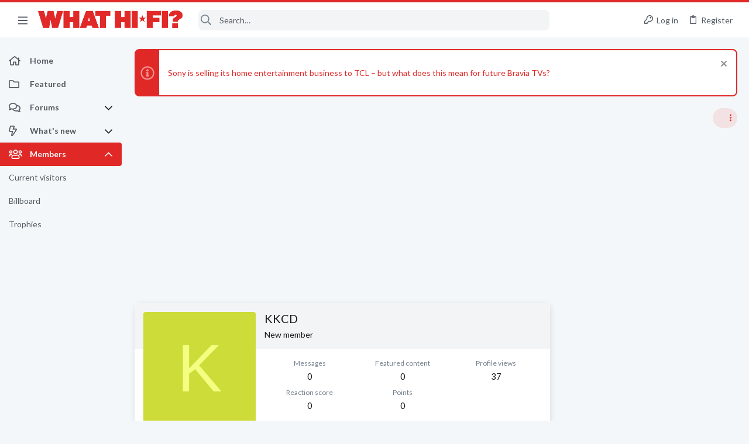

--- FILE ---
content_type: text/html; charset=utf-8
request_url: https://forums.whathifi.com/members/kkcd.9098/
body_size: 23553
content:
<!DOCTYPE html>





	







	
	



	
	
		
	



	
	


















	





















	











	

































	



























	









































<html id="XF" lang="en-US" dir="LTR"
	  data-xf="2.3"
	  style="font-size: 62.5%;"
	  data-app="public"
	  data-template="member_view"
	  data-container-key=""
	  data-content-key=""
	  data-logged-in="false"
	  data-cookie-prefix="xf_"
	  data-csrf="1769158304,5608f89c7100c55dd325e7c81f293845"
	  class="has-no-js template-member_view  uix_page--fixed sidebarNav--active "
	  >
	<head>

		<meta charset="utf-8" />
		<title>KKCD | What Hi-Fi? Forum</title>
		<link rel="manifest" href="/webmanifest.php">
		
		<meta name="apple-mobile-web-app-title" content="What Hi-Fi? Forum">
		
			<link rel="apple-touch-icon" href="https://forums.whathifi.com/data/avatars/h/189/189747.jpg" />
		
		
		<meta http-equiv="X-UA-Compatible" content="IE=Edge" />
		<meta name="viewport" content="width=device-width, initial-scale=1, viewport-fit=cover">
		
		
			
				<meta name="theme-color" content="#e02927" />
				<meta name="msapplication-TileColor" content="#e02927">
			
		
		
		
		<meta name="apple-mobile-web-app-title" content="What Hi-Fi? Forum">

		
			<meta property="og:url" content="https://forums.whathifi.com/members/kkcd.9098/" />
		
			<link rel="canonical" href="https://forums.whathifi.com/members/kkcd.9098/" />
		

		
			
	
	
	<meta property="og:site_name" content="What Hi-Fi? Forum" />


		
		
			
	
	
	<meta property="og:type" content="website" />


		
		
			
	
	
	
		<meta property="og:title" content="KKCD" />
		<meta property="twitter:title" content="KKCD" />
	


		
		
		
		
			
	
	
	
		<meta property="og:image" content="https://forums.whathifi.com/data/avatars/h/189/189747.jpg" />
		<meta property="twitter:image" content="https://forums.whathifi.com/data/avatars/h/189/189747.jpg" />
		<meta property="twitter:card" content="summary" />
	


		

		
	
	
	
	
	
		
	
	
	
	
	<link rel="stylesheet" href="/css.php?css=public%3Anormalize.css%2Cpublic%3Afa.css%2Cpublic%3Anormalize.css%2Cpublic%3Afa.css%2Cpublic%3Acore.less%2Cpublic%3Aapp.less&amp;s=13&amp;l=1&amp;d=1756317732&amp;k=e51dc05ae28cabf85fdc84ad78f941f123129b30" />
	
	

	
	
	
		
	
		
	
		
	

	<link rel="stylesheet" href="/css.php?css=public%3Afuture.less&amp;s=13&amp;l=1&amp;d=1756317732&amp;k=6f7671a2db05c004804657d962e396c8a7c4ae20" />
<link rel="stylesheet" href="/css.php?css=public%3Afuture_footer.less&amp;s=13&amp;l=1&amp;d=1756317732&amp;k=90c2e8c2b2c2cc1d6f28a87e6c8e2127c4ec5837" />
<link rel="stylesheet" href="/css.php?css=public%3Amember.less&amp;s=13&amp;l=1&amp;d=1756317732&amp;k=76e9509b674fead35676fcebb15bfc675146df2d" />
<link rel="stylesheet" href="/css.php?css=public%3Anotices.less&amp;s=13&amp;l=1&amp;d=1756317732&amp;k=e17bc1c05b138149a3a6b839d8b77b8aa4bcf8fd" />
<link rel="stylesheet" href="/css.php?css=public%3Ashare_controls.less&amp;s=13&amp;l=1&amp;d=1756317732&amp;k=aecf45b7a2bce4734c6435859756a839eeff1e1e" />
<link rel="stylesheet" href="/css.php?css=public%3Auix.less&amp;s=13&amp;l=1&amp;d=1756317732&amp;k=61b50e29d12ac0e77b8c9f51ad58fde505ee945b" />
<link rel="stylesheet" href="/css.php?css=public%3Auix_material.less&amp;s=13&amp;l=1&amp;d=1756317732&amp;k=dc65360071ae5a8f4c95545f9352eca10601aa5f" />
<link rel="stylesheet" href="/css.php?css=public%3Auix_socialMedia.less&amp;s=13&amp;l=1&amp;d=1756317732&amp;k=b963bac7f38368a25b94b4c2b3a295b611b92282" />
<link rel="stylesheet" href="/css.php?css=public%3Awhathifi.less&amp;s=13&amp;l=1&amp;d=1756317732&amp;k=0bab37d943e9bcd92801503e0f81d58ca27b4ed1" />
<link rel="stylesheet" href="/css.php?css=public%3Aextra.less&amp;s=13&amp;l=1&amp;d=1756317732&amp;k=5b2edb650f76de2a19604671807c3b1849d76585" />

	
		<link href='//fonts.googleapis.com/css?family=Lato:300,400,700' rel='stylesheet' type='text/css'>
	
	
		<script src="/js/xf/preamble.min.js?_v=3a7e8524"></script>
	
	
	
	<script src="/js/vendor/vendor-compiled.js?_v=3a7e8524" defer></script>
	<script src="/js/xf/core-compiled.js?_v=3a7e8524" defer></script>
	
	<script>
		window.addEventListener('DOMContentLoaded', function() {
			XF.extendObject(true, XF.config, {
				// 
				userId: 0,
				enablePush: true,
				pushAppServerKey: 'BPWtNmFv-dv1npTe2XCsPDVZHHeExbrGGz5ZI5Sqnw10I487MSMqfgMW7PtZ4wTjtPNdVmpQXd6PK-HLD0P6YCs',
				url: {
					fullBase: 'https://forums.whathifi.com/',
					basePath: '/',
					css: '/css.php?css=__SENTINEL__&s=13&l=1&d=1756317732',
					js: '/js/__SENTINEL__?_v=3a7e8524',
					icon: '/data/local/icons/__VARIANT__.svg?v=1756317782#__NAME__',
					iconInline: '/styles/fa/__VARIANT__/__NAME__.svg?v=5.15.3',
					keepAlive: '/login/keep-alive'
				},
				cookie: {
					path: '/',
					domain: '',
					prefix: 'xf_',
					secure: true,
					consentMode: 'disabled',
					consented: ["optional","_third_party"]
				},
				cacheKey: 'f3ed7234243583f554e27d349fe769c5',
				csrf: '1769158304,5608f89c7100c55dd325e7c81f293845',
				js: {"\/js\/themehouse\/watch\/action.min.js?_v=3a7e8524":true,"\/js\/themehouse\/uix\/ripple.min.js?_v=3a7e8524":true,"\/js\/themehouse\/global\/20210125.min.js?_v=3a7e8524":true,"\/js\/themehouse\/uix\/index.min.js?_v=3a7e8524":true,"\/js\/themehouse\/uix\/vendor\/hover-intent\/hoverintent.min.js?_v=3a7e8524":true},
				fullJs: false,
				css: {"public:future.less":true,"public:future_footer.less":true,"public:member.less":true,"public:notices.less":true,"public:share_controls.less":true,"public:uix.less":true,"public:uix_material.less":true,"public:uix_socialMedia.less":true,"public:whathifi.less":true,"public:extra.less":true},
				time: {
					now: 1769158304,
					today: 1769126400,
					todayDow: 5,
					tomorrow: 1769212800,
					yesterday: 1769040000,
					week: 1768608000,
					month: 1767225600,
					year: 1767225600
				},
				style: {
					light: '',
					dark: '',
					defaultColorScheme: 'light'
				},
				borderSizeFeature: '2px',
				fontAwesomeWeight: 'r',
				enableRtnProtect: true,
				
				enableFormSubmitSticky: true,
				imageOptimization: '0',
				imageOptimizationQuality: 0.85,
				uploadMaxFilesize: 268435456,
				uploadMaxWidth: 1920,
				uploadMaxHeight: 1080,
				allowedVideoExtensions: ["m4v","mov","mp4","mp4v","mpeg","mpg","ogv","webm"],
				allowedAudioExtensions: ["mp3","opus","ogg","wav"],
				shortcodeToEmoji: true,
				visitorCounts: {
					conversations_unread: '0',
					alerts_unviewed: '0',
					total_unread: '0',
					title_count: true,
					icon_indicator: true
				},
				jsMt: {"xf\/action.js":"1d7dbcad","xf\/embed.js":"4ffa518d","xf\/form.js":"4ffa518d","xf\/structure.js":"1d7dbcad","xf\/tooltip.js":"4ffa518d"},
				jsState: {},
				publicMetadataLogoUrl: 'https://forums.whathifi.com/data/avatars/h/189/189747.jpg',
				publicPushBadgeUrl: 'https://forums.whathifi.com/styles/default/xenforo/bell.png'
			});

			XF.extendObject(XF.phrases, {
				// 
				date_x_at_time_y:     "{date} at {time}",
				day_x_at_time_y:      "{day} at {time}",
				yesterday_at_x:       "Yesterday at {time}",
				x_minutes_ago:        "{minutes} minutes ago",
				one_minute_ago:       "1 minute ago",
				a_moment_ago:         "A moment ago",
				today_at_x:           "Today at {time}",
				in_a_moment:          "In a moment",
				in_a_minute:          "In a minute",
				in_x_minutes:         "In {minutes} minutes",
				later_today_at_x:     "Later today at {time}",
				tomorrow_at_x:        "Tomorrow at {time}",
				short_date_x_minutes: "{minutes}m",
				short_date_x_hours:   "{hours}h",
				short_date_x_days:    "{days}d",

				day0: "Sunday",
				day1: "Monday",
				day2: "Tuesday",
				day3: "Wednesday",
				day4: "Thursday",
				day5: "Friday",
				day6: "Saturday",

				dayShort0: "Sun",
				dayShort1: "Mon",
				dayShort2: "Tue",
				dayShort3: "Wed",
				dayShort4: "Thu",
				dayShort5: "Fri",
				dayShort6: "Sat",

				month0: "January",
				month1: "February",
				month2: "March",
				month3: "April",
				month4: "May",
				month5: "June",
				month6: "July",
				month7: "August",
				month8: "September",
				month9: "October",
				month10: "November",
				month11: "December",

				active_user_changed_reload_page: "The active user has changed. Reload the page for the latest version.",
				server_did_not_respond_in_time_try_again: "The server did not respond in time. Please try again.",
				oops_we_ran_into_some_problems: "Oops! We ran into some problems.",
				oops_we_ran_into_some_problems_more_details_console: "Oops! We ran into some problems. Please try again later. More error details may be in the browser console.",
				file_too_large_to_upload: "The file is too large to be uploaded.",
				uploaded_file_is_too_large_for_server_to_process: "The uploaded file is too large for the server to process.",
				files_being_uploaded_are_you_sure: "Files are still being uploaded. Are you sure you want to submit this form?",
				attach: "Attach files",
				rich_text_box: "Rich text box",
				close: "Close",
				link_copied_to_clipboard: "Link copied to clipboard.",
				text_copied_to_clipboard: "Text copied to clipboard.",
				loading: "Loading…",
				you_have_exceeded_maximum_number_of_selectable_items: "You have exceeded the maximum number of selectable items.",

				processing: "Processing",
				'processing...': "Processing…",

				showing_x_of_y_items: "Showing {count} of {total} items",
				showing_all_items: "Showing all items",
				no_items_to_display: "No items to display",

				number_button_up: "Increase",
				number_button_down: "Decrease",

				push_enable_notification_title: "Push notifications enabled successfully at What Hi-Fi? Forum",
				push_enable_notification_body: "Thank you for enabling push notifications!",

				pull_down_to_refresh: "Pull down to refresh",
				release_to_refresh: "Release to refresh",
				refreshing: "Refreshing…"
			});
		});
	</script>
	
	<script src="/js/themehouse/watch/action.min.js?_v=3a7e8524" defer></script>
<script src="/js/themehouse/uix/ripple.min.js?_v=3a7e8524" defer></script>
<script src="/js/themehouse/global/20210125.min.js?_v=3a7e8524" defer></script>
<script src="/js/themehouse/uix/index.min.js?_v=3a7e8524" defer></script>
<script src="/js/themehouse/uix/vendor/hover-intent/hoverintent.min.js?_v=3a7e8524" defer></script>
<script>
XF.ready(() =>
{

$(document).ready(function() {
	$(".mobile").click(function(n) {
		var t = $(this).next();
		var target = $(t).offset().top;
		return $(this).next().slideToggle(200, function() {
			var targetNew = $(t).offset().top;
			$("html, body").animate({
				scrollTop: target || targetNew,
			}, 300)
		}),
		n.preventDefault(),
		false
	});
    $(".navmobile").click(function(n) {
        return $(this).next().slideToggle(),
        n.preventDefault(),
        !1
    });
});

})
</script>
<script>
XF.ready(() =>
{

	// detect android device. Added to fix the dark pixel bug https://github.com/Audentio/xf2theme-issues/issues/1055

	var ua = navigator.userAgent.toLowerCase();
	var isAndroid = ua.indexOf("android") > -1; //&& ua.indexOf("mobile");

	if(isAndroid) {
	document.querySelector("html").classList.add("device--isAndroid");
	}	

})
</script>
<script>
XF.ready(() =>
{

			var threadSelector = document.querySelector('.structItem--thread') !== null;
			
			if (threadSelector) {
				document.querySelector('.structItem--thread').addEventListener('click', (e) => {
					var target = e.target;
					var skip = ['a', 'i', 'input', 'label'];
					if (target && skip.indexOf(target.tagName.toLowerCase()) === -1) {
						var href = this.querySelector('.structItem-title').getAttribute('uix-href');
						if (e.metaKey || e.cmdKey) {
							e.preventDefault();
							window.open(href, '_blank');
						} else {
							window.location = href;
						}
					}
				});
			}
	
})
</script>
<script>
XF.ready(() =>
{

		
			var sidebar = document.querySelector('.p-body-sidebar');
			var backdrop = document.querySelector('.p-body-sidebar [data-ocm-class="offCanvasMenu-backdrop"]');
		
			var hasSidebar = document.querySelector('.p-body-sidebar') !== null;
			var hasBackdrop = document.querySelector('.p-body-sidebar [data-ocm-class="offCanvasMenu-backdrop"]') !== null;
			var sidebarTrigger = document.querySelector('.uix_sidebarCanvasTrigger') !== null;
			var sidebarInner = document.querySelector('.uix_sidebarCanvasTrigger') !== null;
			
			if (sidebarTrigger) {
				document.querySelector('.uix_sidebarCanvasTrigger').addEventListener("click", (e) => {
					e.preventDefault();

					sidebar.style.display = "block";;
					window.setTimeout(function() {
						sidebar.classList.add('offCanvasMenu');
						sidebar.classList.add('offCanvasMenu--blocks');
						sidebar.classList.add('is-active');
						sidebar.classList.add('is-transitioning');
						document.querySelector('body').classList.add('sideNav--open');
					}, 50);
		
					if (hasSidebar) {
						window.setTimeout(function() {
							sidebar.classList.remove('is-transitioning');
						}, 250);
					}
		
					if (sidebarInner) {
						document.querySelector('.uix_sidebarInner').classList.add('offCanvasMenu-content');
						backdrop.classList.add('offCanvasMenu-backdrop');
						document.querySelector('body').classList.add('is-modalOpen');
					}
				})
			}
			if (hasBackdrop) {
				backdrop.addEventListener("click", (e) => {
					sidebar.classList.add('is-transitioning');
					sidebar.classList.remove('is-active');

					window.setTimeout(function() {
						sidebar.classList.remove('offCanvasMenu');
						sidebar.classList.remove('offCanvasMenu--blocks');
						sidebar.classList.remove('is-transitioning');
						document.querySelector('.uix_sidebarInner').classList.remove('offCanvasMenu-content');
						backdrop.classList.remove('offCanvasMenu-backdrop');
						document.querySelector('body').classList.remove('is-modalOpen');
						sidebar.style.display="";
					}, 250);
				});
			}
		
	
})
</script>
<script>
XF.ready(() =>
{

	/****** OFF CANVAS ******/

    var panels = {
        navigation: {
            position: 1,
        },
        account: {
            position: 2,
        },
        inbox: {
            position: 3,
        },
        alerts: {
            position: 4,
        },
    };

    var tabsContainer = document.querySelector(".sidePanel__tabs");

    var activeTab = "navigation";

    var activeTabPosition = panels[activeTab].position;

    function generateDirections() {
        var tabPanels = document.querySelectorAll(".sidePanel__tabPanel");
        tabPanels.forEach(function (tabPanel) {
            var tabPosition = tabPanel.getAttribute("data-content");
            var activeTabPosition = panels[activeTab].position;

            if (tabPosition != activeTab) {
                if (panels[tabPosition].position < activeTabPosition) {
                    tabPanel.classList.add("is-left");
                }

                if (panels[tabPosition].position > activeTabPosition) {
                    tabPanel.classList.add("is-right");
                }
            }
        });
    }

    generateDirections();

	if (tabsContainer) {
		var sidePanelTabs = tabsContainer.querySelectorAll(".sidePanel__tab");
	}
	
	if (sidePanelTabs && sidePanelTabs.length > 0) {
		sidePanelTabs.forEach(function (tab) {
			tab.addEventListener("click", function () {
				sidePanelTabs.forEach(function (tab) {
					tab.classList.remove("sidePanel__tab--active");
				});
				this.classList.add("sidePanel__tab--active");

				activeTab = this.getAttribute("data-attr");

				var tabPanels = document.querySelectorAll(".sidePanel__tabPanel");
				tabPanels.forEach(function (tabPanel) {
					tabPanel.classList.remove("is-active");
				});

				var activeTabPanel = document.querySelector(
					'.sidePanel__tabPanel[data-content="' + activeTab + '"]'
				);
				activeTabPanel.classList.add("is-active");

				var tabPanels = document.querySelectorAll(".sidePanel__tabPanel");
				tabPanels.forEach(function (tabPanel) {
					tabPanel.classList.remove("is-left", "is-right");
				});

				generateDirections();
			});
		});
	}
	
})
</script>
<script>
XF.ready(() =>
{


	/******** extra info post toggle ***********/
	
    XF.thThreadsUserExtraTrigger = {
        eventNameSpace: 'XFthThreadsUserExtraTrigger',

        init: function(e) {},

        click: function(e) {
            var target = e.target;
            var parent = target.closest('.message-user');
            var triggerContainer = target.parentElement.closest('.thThreads__userExtra--toggle');
            var container = triggerContainer.previousElementSibling;
            var child = container.querySelector('.message-userExtras');
            var eleHeight = child.offsetHeight;

            if (parent.classList.contains('userExtra--expand')) {
                container.style.height = eleHeight + 'px';
                parent.classList.toggle('userExtra--expand');
                setTimeout(function() {
                    container.style.height = '0';
                    setTimeout(function() {
                        container.style.height = '';
                    }, 200);
                }, 17);
            } else {
                container.style.height = eleHeight + 'px';
                setTimeout(function() {
                    parent.classList.toggle('userExtra--expand');
                    container.style.height = '';
                }, 200);
            }
        }
    };

    document.body.addEventListener('click', function(event) {
        var target = event.target;
        if (target.matches('.thThreads__userExtra--trigger')) {
            XF.thThreadsUserExtraTrigger.click(event);
        }
    });
	
	
})
</script>
<script>
XF.ready(() =>
{


	/******** Backstretch images ***********/

		


})
</script>
<script>
XF.ready(() =>
{


	// sidenav canvas blur fix

    document.querySelectorAll('.p-body-sideNavTrigger .button').forEach(function (button) {
        button.addEventListener('click', function () {
            document.body.classList.add('sideNav--open');
        });
    });

    document.querySelectorAll("[data-ocm-class='offCanvasMenu-backdrop']").forEach(function (backdrop) {
        backdrop.addEventListener('click', function () {
            document.body.classList.remove('sideNav--open');
        });
    });

    document.addEventListener('editor:start', function (event) {
        if (typeof event !== 'undefined' && typeof event.target !== 'undefined') {
            var ele = event.target;
            if (event?.target) {
				var ele = event.target;
				if (!ele.classList==undefined) {
					if (ele.classList.contains('js-editor')) {
						var wrapper = ele.closest('.message-editorWrapper');
						if (wrapper) {
							setTimeout(function () {
								var innerEle = wrapper.querySelector('.fr-element');
								if (innerEle) {
									innerEle.addEventListener('focus', function (e) {
										document.documentElement.classList.add('uix_editor--focused');
									});
									innerEle.addEventListener('blur', function (e) {
										document.documentElement.classList.remove('uix_editor--focused');
									});
								}
							}, 0);
						}
					}
				}
			}
        }
    });

})
</script>
<script>
XF.ready(() =>
{

	// off canvas menu closer keyboard shortcut
    document.body.addEventListener('keyup', function (e) {
        switch (e.key) {
            case 'Escape':
                var offCanvasMenu = document.querySelector('.offCanvasMenu.is-active');
                if (offCanvasMenu) {
                    var backdrop = offCanvasMenu.querySelector('.offCanvasMenu-backdrop');
                    if (backdrop) {
                        backdrop.click();
                    }
                }
                return;
        }
    });
	
})
</script>
<script>
XF.ready(() =>
{

    let uixMegaHovered = false;
    const navEls = document.querySelectorAll('.uix-navEl--hasMegaMenu');
    const pNav = document.querySelector('.p-nav');
    let menu;

    function handleMouseOver() {
        if (uixMegaHovered) {
            menu = this.getAttribute('data-nav-id');
            pNav.classList.add('uix_showMegaMenu');

            document.querySelectorAll('.uix_megaMenu__content').forEach(function (content) {
                content.classList.remove('uix_megaMenu__content--active');
            });

            document
                .querySelector('.uix_megaMenu__content--' + menu)
                .classList.add('uix_megaMenu__content--active');
        }
    }

    function handleMouseEnter() {
        uixMegaHovered = true;
    }

    function handleMouseLeave() {
        pNav.classList.remove('uix_showMegaMenu');
        uixMegaHovered = false;
    }

    navEls.forEach(function (navEl) {
        navEl.addEventListener('mouseover', handleMouseOver);
    });

    pNav.addEventListener('mouseenter', handleMouseEnter);
    pNav.addEventListener('mouseleave', handleMouseLeave);
	
})
</script>
<script>
XF.ready(() =>
{

			setTimeout(function() {
				var doc = document.querySelector('html');
				editor = XF.getEditorInContainer(doc);
				if (!!editor && !!editor.ed) {
					editor.ed.events.on('focus', function() {
						if (document.querySelector('.uix_fabBar')) {
							var fabBar = document.querySelector('.uix_fabBar');
							fabBar.style.display = 'none';
						}
						
					});
					editor.ed.events.on('blur', function() {
						if (document.querySelector('.uix_fabBar')) {
							var fabBar = document.querySelector('.uix_fabBar');
							fabBar.style.display = '';
						}
					});
				}
			}, 100);
	
})
</script>
<script>
XF.ready(() =>
{

document.addEventListener('ajax:complete', function(e) {
		
	if (typeof e.detail == 'undefined') {
		return;
		}
    var xhr = e.detail[0];
    var status = e.detail[1];

    var data = xhr.responseJSON;
    if (!data) {
        return;
    }
    if (data.visitor) {
        var totalUnreadBadge = document.querySelector('.js-uix_badge--totalUnread');
        if (totalUnreadBadge) {
            totalUnreadBadge.dataset.badge = data.visitor.total_unread;
        }
    }
});
	
})
</script>

	
	

	



<script src="/js/themehouse/uix/defer.min.js?_v=3a7e8524" defer></script>

	
<script src="/js/themehouse/uix/deferSidebarNav.min.js?_v=3a7e8524" defer></script>


	
<script src="/js/themehouse/uix/deferFab.min.js?_v=3a7e8524" defer></script>


	
<script src="/js/themehouse/uix/deferNodesCollapse.min.js?_v=3a7e8524" defer></script>


	
<script src="/js/themehouse/uix/deferWidthToggle.min.js?_v=3a7e8524" defer></script>





	



	



	
	
	
	

	

	

	



	

	

	
	
	
	


		
			<link rel="icon" type="image/png" href="https://forums.whathifi.com/data/files/theme_assets/whathifi/favicon.png" sizes="32x32" />
		
		
			<link rel="apple-touch-icon" href="https://forums.whathifi.com/data/avatars/h/189/189747.jpg" />
		
		
<script defer src="https://cloudmetrics.xenforo.com/js/essential.js" data-website-id="2020855696716822"></script>

		

		

	
    
      <script type="text/javascript" async=true>
  function log(logString) { if ((new URL(document.location)).searchParams.get("log") === 'true') console.log(logString); }

  window.hybridConf = {
    "bordeaux": {
      "template": "member_view",
      "pageTitle": "KKCD",
      "categories": [],
    },
    "champagne": {
      "videoplayer": "https://cdn.jwplayer.com/libraries/NzCYdXF3.js",
      "videoplaylist": "https://cdn.jwplayer.com/v2/playlists/Rioi8ng1",
      "threadForumNodeTitle": "",
    },
  };
  

  log('[HYBRID] Loading remote quantcast/gdprccpa/bordeaux scripts...');
  const hybridForumConfiguration = document.createElement('script');
  hybridForumConfiguration.setAttribute('src', 'https://ad-assets.futurecdn.net/xenforo-forums/hybrid-forum-configuration.main.js');
  hybridForumConfiguration.setAttribute('crossorigin', 'anonymous');
  hybridForumConfiguration.defer = true;
  const headElement = document.querySelectorAll('head')[0];
  headElement.append(hybridForumConfiguration);
</script>
    



      
<!-- Google Tag Manager -->
<script>(function(w,d,s,l,i){w[l]=w[l]||[];w[l].push({'gtm.start':
new Date().getTime(),event:'gtm.js'});var f=d.getElementsByTagName(s)[0],
j=d.createElement(s),dl=l!='dataLayer'?'&l='+l:'';j.async=true;j.src=
'https://www.googletagmanager.com/gtm.js?id='+i+dl;f.parentNode.insertBefore(j,f);
})(window,document,'script','dataLayer','GTM-NPJ2X9Q');</script>
<!-- End Google Tag Manager -->




</head>

	<body data-template="member_view">
		<style>
	.p-pageWrapper .p-navSticky {
		top: 0 !important;
	}

	

	
	

	
	
	
		
			
			
				
			
		
	

	

	
		
	

		
		
		.uix_mainTabBar {top: 60px !important;}
		.uix_stickyBodyElement:not(.offCanvasMenu) {
			top: 80px !important;
			min-height: calc(100vh - 80px) !important;
		}
		.uix_sidebarInner .uix_sidebar--scroller {margin-top: 80px;}
		.uix_sidebarInner {margin-top: -80px;}
		.p-body-sideNavInner .uix_sidebar--scroller {margin-top: 80px;}
		.p-body-sideNavInner {margin-top: -80px;}
		.uix_stickyCategoryStrips {top: 80px !important;}
		#XF .u-anchorTarget {
			height: 80px;
			margin-top: -80px;
		}
	
		

		
			@media (max-width: $uix_sidebarBreakpoint) {
		
				.p-sectionLinks {display: none;}

				

				.uix_mainTabBar {top: 60px !important;}
				.uix_stickyBodyElement:not(.offCanvasMenu) {
					top: 80px !important;
					min-height: calc(100vh - 80px) !important;
				}
				.uix_sidebarInner .uix_sidebar--scroller {margin-top: 80px;}
				.uix_sidebarInner {margin-top: -80px;}
				.p-body-sideNavInner .uix_sidebar--scroller {margin-top: 80px;}
				.p-body-sideNavInner {margin-top: -80px;}
				.uix_stickyCategoryStrips {top: 80px !important;}
				#XF .u-anchorTarget {
					height: 80px;
					margin-top: -80px;
				}

				
		
			}
		
	

	.uix_sidebarNav .uix_sidebar--scroller {max-height: calc(100vh - 80px);}
	
	
</style>


		
      <![CDATA[
<!-- Google Tag Manager (noscript) -->
<noscript><iframe src="https://www.googletagmanager.com/ns.html?id=GTM-NPJ2X9Q"
height="0" width="0" style="display:none;visibility:hidden"></iframe></noscript>
<!-- End Google Tag Manager (noscript) -->



<div id="jumpToTop"></div>

		

		<div class="uix_pageWrapper--fixed">
			<div class="p-pageWrapper" id="top">

				
					
	
	



					

					

					
						
						
							<header class="p-header" id="header">
								<div class="p-header-inner">
									
						
							<div class="p-header-content">
								
									
										
	
	<div class="p-header-logo p-header-logo--image">
		<a class="uix_logo" href="https://www.whathifi.com/">
			
				

	

	
		
		

		
	

	

	<picture data-variations="{&quot;default&quot;:{&quot;1&quot;:&quot;\/data\/files\/theme_assets\/whathifi\/logo.png&quot;,&quot;2&quot;:null}}">
		
		
		

		

		<img src="/data/files/theme_assets/whathifi/logo.png"  width="" height="" alt="What Hi-Fi? Forum"  />
	</picture>


				
		</a>
		
	</div>


									

									
								
							</div>
						
					
								</div>
							</header>
						
					
					

					
					
					

					
						<div class="p-navSticky p-navSticky--all " data-top-offset-breakpoints="
						[
							{
								&quot;breakpoint&quot;: &quot;0&quot;,
								&quot;offset&quot;: &quot;0&quot;
							}
							
							
						]
					" data-xf-init="sticky-header">
							
						<nav class="p-nav">
							<div class="p-nav-inner">
								
									
									
										
									
									<button type="button" class="button button--plain p-nav-menuTrigger  badgeContainer" data-badge="0" data-xf-click="off-canvas" data-menu=".js-headerOffCanvasMenu" role="button" tabindex="0" aria-label="Menu"><span class="button-text">
										<i aria-hidden="true"></i>
									</span></button>
									
										<button type="button" class="button button--plain p-nav-menuTrigger uix_sidebarNav--trigger" id="uix_sidebarNav--trigger" rel="nofollow" role="button" tabindex="0" aria-label="Menu"><span class="button-text">
											<i aria-hidden="true"></i>
										</span></button>
									
								

								
	
	<div class="p-header-logo p-header-logo--image">
		<a class="uix_logo" href="https://www.whathifi.com/">
			
				

	

	
		
		

		
	

	

	<picture data-variations="{&quot;default&quot;:{&quot;1&quot;:&quot;\/data\/files\/theme_assets\/whathifi\/logo.png&quot;,&quot;2&quot;:null}}">
		
		
		

		

		<img src="/data/files/theme_assets/whathifi/logo.png"  width="" height="" alt="What Hi-Fi? Forum"  />
	</picture>


				
		</a>
		
	</div>



								
									

									
								

								
	
		
		
			<div class="uix_searchBar">
				<div class="uix_searchBarInner">
					<form action="/search/search" method="post" class="uix_searchForm" data-xf-init="quick-search">
						<a class="uix_search--close">
							<i class="fa--xf far fa-window-close "><svg xmlns="http://www.w3.org/2000/svg" role="img" aria-hidden="true" ><use href="/data/local/icons/regular.svg?v=1756317782#window-close"></use></svg></i>
						</a>
						<input type="text" class="input js-uix_syncValue uix_searchInput uix_searchDropdown__trigger" autocomplete="off" data-uixsync="search" name="keywords" placeholder="Search…" aria-label="Search" data-menu-autofocus="true" />
						<a href="/search/"
						   class="uix_search--settings u-ripple"
						   data-xf-key="/"
						   aria-label="Search"
						   aria-expanded="false"
						   aria-haspopup="true"
						   title="Search">
							<i class="fa--xf far fa-cog "><svg xmlns="http://www.w3.org/2000/svg" role="img" aria-hidden="true" ><use href="/data/local/icons/regular.svg?v=1756317782#cog"></use></svg></i>
						</a>
						<span class=" uix_searchIcon">
							<i class="fa--xf far fa-search "><svg xmlns="http://www.w3.org/2000/svg" role="img" aria-hidden="true" ><use href="/data/local/icons/regular.svg?v=1756317782#search"></use></svg></i>
						</span>
						<input type="hidden" name="_xfToken" value="1769158304,5608f89c7100c55dd325e7c81f293845" />
					</form>
				</div>

				
					<a class="uix_searchIconTrigger p-navgroup-link p-navgroup-link--iconic p-navgroup-link--search u-ripple"
					   aria-label="Search"
					   aria-expanded="false"
					   aria-haspopup="true"
					   title="Search">
						<i aria-hidden="true"></i>
					</a>
				

				
					<a href="/search/"
					   class="p-navgroup-link p-navgroup-link--iconic p-navgroup-link--search u-ripple js-uix_minimalSearch__target"
					   data-xf-click="menu"
					   aria-label="Search"
					   aria-expanded="false"
					   aria-haspopup="true"
					   title="Search">
						<i aria-hidden="true"></i>
					</a>
				

				<div class="menu menu--structural menu--wide" data-menu="menu" aria-hidden="true">
					<form action="/search/search" method="post"
						  class="menu-content"
						  data-xf-init="quick-search">
						<h3 class="menu-header">Search</h3>
						
						<div class="menu-row">
							
								<input type="text" class="input js-uix_syncValue" name="keywords" data-acurl="/search/auto-complete" data-uixsync="search" placeholder="Search…" aria-label="Search" data-menu-autofocus="true" />
							
						</div>

						
						<div class="menu-row">
							<label class="iconic"><input type="checkbox"  name="c[title_only]" value="1" /><i aria-hidden="true"></i><span class="iconic-label">Search titles only

										
											<span tabindex="0" role="button"
												  data-xf-init="tooltip" data-trigger="hover focus click" title="Tags will also be searched in content where tags are supported">

												<i class="fa--xf far fa-question-circle  u-muted u-smaller"><svg xmlns="http://www.w3.org/2000/svg" role="img" ><title>Note</title><use href="/data/local/icons/regular.svg?v=1756317782#question-circle"></use></svg></i>
											</span></span></label>

						</div>
						
						<div class="menu-row">
							<div class="inputGroup">
								<span class="inputGroup-text" id="ctrl_search_menu_by_member">By:</span>
								<input type="text" class="input" name="c[users]" data-xf-init="auto-complete" placeholder="Member" aria-labelledby="ctrl_search_menu_by_member" />
							</div>
						</div>
						<div class="menu-footer">
							<span class="menu-footer-controls">
								<button type="submit" class="button button--icon button--icon--search button--primary"><i class="fa--xf far fa-search "><svg xmlns="http://www.w3.org/2000/svg" role="img" aria-hidden="true" ><use href="/data/local/icons/regular.svg?v=1756317782#search"></use></svg></i><span class="button-text">Search</span></button>
								<button type="submit" class="button " name="from_search_menu"><span class="button-text">Advanced search…</span></button>
							</span>
						</div>

						<input type="hidden" name="_xfToken" value="1769158304,5608f89c7100c55dd325e7c81f293845" />
					</form>
				</div>


				<div class="menu menu--structural menu--wide uix_searchDropdown__menu" aria-hidden="true">
					<form action="/search/search" method="post"
						  class="menu-content"
						  data-xf-init="quick-search">
						
						
							<input name="keywords"
								   class="js-uix_syncValue"
								   data-uixsync="search"
								   placeholder="Search…"
								   aria-label="Search"
								   type="hidden" />
						

						
						<div class="menu-row">
							<label class="iconic"><input type="checkbox"  name="c[title_only]" value="1" /><i aria-hidden="true"></i><span class="iconic-label">Search titles only

										
											<span tabindex="0" role="button"
												  data-xf-init="tooltip" data-trigger="hover focus click" title="Tags will also be searched in content where tags are supported">

												<i class="fa--xf far fa-question-circle  u-muted u-smaller"><svg xmlns="http://www.w3.org/2000/svg" role="img" aria-hidden="true" ><use href="/data/local/icons/regular.svg?v=1756317782#question-circle"></use></svg></i>
											</span></span></label>

						</div>
						
						<div class="menu-row">
							<div class="inputGroup">
								<span class="inputGroup-text">By:</span>
								<input class="input" name="c[users]" data-xf-init="auto-complete" placeholder="Member" />
							</div>
						</div>
						<div class="menu-footer">
							<span class="menu-footer-controls">
								<button type="submit" class="button button--icon button--icon--search button--primary"><i class="fa--xf far fa-search "><svg xmlns="http://www.w3.org/2000/svg" role="img" aria-hidden="true" ><use href="/data/local/icons/regular.svg?v=1756317782#search"></use></svg></i><span class="button-text">Search</span></button>
								<a href="/search/" class="button " rel="nofollow"><span class="button-text">Advanced…</span></a>
							</span>
						</div>

						<input type="hidden" name="_xfToken" value="1769158304,5608f89c7100c55dd325e7c81f293845" />
					</form>
				</div>
			</div>
		
	
	


								
									<div class="p-nav-opposite">
										
											
		
			
				
					<div class="p-navgroup p-account p-navgroup--guest">
						
							
								
	
		
		
	
		
			<a href="/login/" class="p-navgroup-link p-navgroup-link--textual p-navgroup-link--logIn" data-xf-click="menu" tabindex="0" aria-expanded="false" aria-haspopup="true">
				<i></i>
				<span class="p-navgroup-linkText">Log in</span>
			</a>
			<div class="menu menu--structural menu--medium" data-menu="menu" aria-hidden="true" data-href="/login/"></div>
		
	
	
		
			<a href="/register/" class="p-navgroup-link u-ripple p-navgroup-link--textual p-navgroup-link--register" data-xf-click="overlay" data-follow-redirects="on">
				<i></i>
				<span class="p-navgroup-linkText">Register</span>
			</a>
		
	

	

							
						
					</div>
				
				
					<div class="p-navgroup p-discovery">
						
							
	
		
	<a href="/whats-new/"
	   class="p-navgroup-link p-navgroup-link--iconic p-navgroup-link--whatsnew"
	   title="What&#039;s new">
		<i aria-hidden="true"></i>
		<span class="p-navgroup-linkText">What's new</span>
	</a>

	

							
	
		
		
			<div class="uix_searchBar">
				<div class="uix_searchBarInner">
					<form action="/search/search" method="post" class="uix_searchForm" data-xf-init="quick-search">
						<a class="uix_search--close">
							<i class="fa--xf far fa-window-close "><svg xmlns="http://www.w3.org/2000/svg" role="img" aria-hidden="true" ><use href="/data/local/icons/regular.svg?v=1756317782#window-close"></use></svg></i>
						</a>
						<input type="text" class="input js-uix_syncValue uix_searchInput uix_searchDropdown__trigger" autocomplete="off" data-uixsync="search" name="keywords" placeholder="Search…" aria-label="Search" data-menu-autofocus="true" />
						<a href="/search/"
						   class="uix_search--settings u-ripple"
						   data-xf-key="/"
						   aria-label="Search"
						   aria-expanded="false"
						   aria-haspopup="true"
						   title="Search">
							<i class="fa--xf far fa-cog "><svg xmlns="http://www.w3.org/2000/svg" role="img" aria-hidden="true" ><use href="/data/local/icons/regular.svg?v=1756317782#cog"></use></svg></i>
						</a>
						<span class=" uix_searchIcon">
							<i class="fa--xf far fa-search "><svg xmlns="http://www.w3.org/2000/svg" role="img" aria-hidden="true" ><use href="/data/local/icons/regular.svg?v=1756317782#search"></use></svg></i>
						</span>
						<input type="hidden" name="_xfToken" value="1769158304,5608f89c7100c55dd325e7c81f293845" />
					</form>
				</div>

				
					<a class="uix_searchIconTrigger p-navgroup-link p-navgroup-link--iconic p-navgroup-link--search u-ripple"
					   aria-label="Search"
					   aria-expanded="false"
					   aria-haspopup="true"
					   title="Search">
						<i aria-hidden="true"></i>
					</a>
				

				
					<a href="/search/"
					   class="p-navgroup-link p-navgroup-link--iconic p-navgroup-link--search u-ripple js-uix_minimalSearch__target"
					   data-xf-click="menu"
					   aria-label="Search"
					   aria-expanded="false"
					   aria-haspopup="true"
					   title="Search">
						<i aria-hidden="true"></i>
					</a>
				

				<div class="menu menu--structural menu--wide" data-menu="menu" aria-hidden="true">
					<form action="/search/search" method="post"
						  class="menu-content"
						  data-xf-init="quick-search">
						<h3 class="menu-header">Search</h3>
						
						<div class="menu-row">
							
								<input type="text" class="input js-uix_syncValue" name="keywords" data-acurl="/search/auto-complete" data-uixsync="search" placeholder="Search…" aria-label="Search" data-menu-autofocus="true" />
							
						</div>

						
						<div class="menu-row">
							<label class="iconic"><input type="checkbox"  name="c[title_only]" value="1" /><i aria-hidden="true"></i><span class="iconic-label">Search titles only

										
											<span tabindex="0" role="button"
												  data-xf-init="tooltip" data-trigger="hover focus click" title="Tags will also be searched in content where tags are supported">

												<i class="fa--xf far fa-question-circle  u-muted u-smaller"><svg xmlns="http://www.w3.org/2000/svg" role="img" ><title>Note</title><use href="/data/local/icons/regular.svg?v=1756317782#question-circle"></use></svg></i>
											</span></span></label>

						</div>
						
						<div class="menu-row">
							<div class="inputGroup">
								<span class="inputGroup-text" id="ctrl_search_menu_by_member">By:</span>
								<input type="text" class="input" name="c[users]" data-xf-init="auto-complete" placeholder="Member" aria-labelledby="ctrl_search_menu_by_member" />
							</div>
						</div>
						<div class="menu-footer">
							<span class="menu-footer-controls">
								<button type="submit" class="button button--icon button--icon--search button--primary"><i class="fa--xf far fa-search "><svg xmlns="http://www.w3.org/2000/svg" role="img" aria-hidden="true" ><use href="/data/local/icons/regular.svg?v=1756317782#search"></use></svg></i><span class="button-text">Search</span></button>
								<button type="submit" class="button " name="from_search_menu"><span class="button-text">Advanced search…</span></button>
							</span>
						</div>

						<input type="hidden" name="_xfToken" value="1769158304,5608f89c7100c55dd325e7c81f293845" />
					</form>
				</div>


				<div class="menu menu--structural menu--wide uix_searchDropdown__menu" aria-hidden="true">
					<form action="/search/search" method="post"
						  class="menu-content"
						  data-xf-init="quick-search">
						
						
							<input name="keywords"
								   class="js-uix_syncValue"
								   data-uixsync="search"
								   placeholder="Search…"
								   aria-label="Search"
								   type="hidden" />
						

						
						<div class="menu-row">
							<label class="iconic"><input type="checkbox"  name="c[title_only]" value="1" /><i aria-hidden="true"></i><span class="iconic-label">Search titles only

										
											<span tabindex="0" role="button"
												  data-xf-init="tooltip" data-trigger="hover focus click" title="Tags will also be searched in content where tags are supported">

												<i class="fa--xf far fa-question-circle  u-muted u-smaller"><svg xmlns="http://www.w3.org/2000/svg" role="img" aria-hidden="true" ><use href="/data/local/icons/regular.svg?v=1756317782#question-circle"></use></svg></i>
											</span></span></label>

						</div>
						
						<div class="menu-row">
							<div class="inputGroup">
								<span class="inputGroup-text">By:</span>
								<input class="input" name="c[users]" data-xf-init="auto-complete" placeholder="Member" />
							</div>
						</div>
						<div class="menu-footer">
							<span class="menu-footer-controls">
								<button type="submit" class="button button--icon button--icon--search button--primary"><i class="fa--xf far fa-search "><svg xmlns="http://www.w3.org/2000/svg" role="img" aria-hidden="true" ><use href="/data/local/icons/regular.svg?v=1756317782#search"></use></svg></i><span class="button-text">Search</span></button>
								<a href="/search/" class="button " rel="nofollow"><span class="button-text">Advanced…</span></a>
							</span>
						</div>

						<input type="hidden" name="_xfToken" value="1769158304,5608f89c7100c55dd325e7c81f293845" />
					</form>
				</div>
			</div>
		
	
	

						
					</div>
				
				
	

			
		
	
											
	
		
	
		
			<a aria-label="Toggle sidebar" href="javascript:;" class="uix_sidebarTrigger__component uix_sidebarTrigger button" data-xf-init="tooltip" title="Sidebar" rel="nofollow">
				<i class="fa--xf far fa-ellipsis-v  mdi mdi-dots-vertical"><svg xmlns="http://www.w3.org/2000/svg" role="img" aria-hidden="true" ><use href="/data/local/icons/regular.svg?v=1756317782#ellipsis-v"></use></svg></i>
				<span class="uix_sidebarTrigger--phrase">Toggle sidebar</span>
			</a>
		
		
			<a aria-label="Toggle sidebar" href="javascript:;" class="uix_sidebarCanvasTrigger uix_sidebarTrigger__component p-navgroup-link" data-xf-init="tooltip" title="Sidebar">
				<i class="fa--xf far fa-ellipsis-v  mdi mdi-dots-vertical"><svg xmlns="http://www.w3.org/2000/svg" role="img" aria-hidden="true" ><use href="/data/local/icons/regular.svg?v=1756317782#ellipsis-v"></use></svg></i>
				<span class="uix_sidebarTrigger--phrase">Toggle sidebar</span>
			</a>
		
	

	

										
									</div>
								
							</div>
							
						</nav>
					
							
		
			<div class="p-sectionLinks p-sectionLinks--empty"></div>
		
	
						</div>
						

					

					
	

					
	

					
	
		
	

	

					
	

					
				

				
				<div class="offCanvasMenu offCanvasMenu--nav js-headerOffCanvasMenu" data-menu="menu" aria-hidden="true" data-ocm-builder="navigation">
					<div class="offCanvasMenu-backdrop" data-menu-close="true"></div>
					<div class="offCanvasMenu-content">
						
						<div class="sidePanel sidePanel--nav sidePanel--visitor">
	<div class="sidePanel__tabPanels">
		
		<div data-content="navigation" class="is-active sidePanel__tabPanel js-navigationTabPanel">
			
							<div class="offCanvasMenu-header">
								Menu
								<a class="offCanvasMenu-closer" data-menu-close="true" role="button" tabindex="0" aria-label="Close"></a>
							</div>
							
							<div class="js-offCanvasNavTarget"></div>
							
							
						
		</div>
		
		
		
	</div>
</div>

						
						<div class="offCanvasMenu-installBanner js-installPromptContainer" style="display: none;" data-xf-init="install-prompt">
							<div class="offCanvasMenu-installBanner-header">Install the app</div>
							<button type="button" class="button js-installPromptButton"><span class="button-text">Install</span></button>
							<template class="js-installTemplateIOS">
								<div class="js-installTemplateContent">
									<div class="overlay-title">How to install the app on iOS</div>
									<div class="block-body">
										<div class="block-row">
											<p>
												Follow along with the video below to see how to install our site as a web app on your home screen.
											</p>
											<p style="text-align: center">
												<video src="/styles/default/xenforo/add_to_home.mp4"
													width="280" height="480" autoplay loop muted playsinline></video>
											</p>
											<p>
												<small><strong>Note:</strong> This feature may not be available in some browsers.</small>
											</p>
										</div>
									</div>
								</div>
							</template>
						</div>
					</div>
				</div>

				
	


				<div class="p-body">

					
						
	
	<div class="uix_sidebarNav">
		<div class="uix_sidebarNav__inner uix_stickyBodyElement">
			<div class="uix_sidebar--scroller">
				
					<ul class="uix_sidebarNavList js-offCanvasNavSource">
						
							
								<li class="uix_sidebarNavList__listItem">
									
	<div class="p-navEl  " >
		
			<div class="p-navEl__inner u-ripple">
				
			
				
	
	<a href="https://forums.whathifi.com"
			class="p-navEl-link  "
			
			data-xf-key="1"
			data-nav-id="home"><span>Home</span></a>

				
				
			
			
			
				</div>
		
		
			
				<div  class="uix_sidebarNav__subNav ">
			<div class="uix_sidebarNav__subNavInner">
				
			</div>
			</div>
		
	
</div>

								</li>
							
								<li class="uix_sidebarNavList__listItem">
									
	<div class="p-navEl  " >
		
			<div class="p-navEl__inner u-ripple">
				
			
				
	
	<a href="/featured/"
			class="p-navEl-link  "
			
			data-xf-key="2"
			data-nav-id="thfeature"><span>Featured</span></a>

				
				
			
			
			
				</div>
		
		
			
				<div  class="uix_sidebarNav__subNav ">
			<div class="uix_sidebarNav__subNavInner">
				
			</div>
			</div>
		
	
</div>

								</li>
							
								<li class="uix_sidebarNavList__listItem">
									
	<div class="p-navEl  " data-has-children="true">
		
			<div class="p-navEl__inner u-ripple">
				
			
				
	
	<a href="/"
			class="p-navEl-link p-navEl-link--splitMenu "
			
			
			data-nav-id="forums"><span>Forums</span></a>

				
					<a data-xf-key="3"
					   data-xf-click="menu"
					   data-menu-pos-ref="< .p-navEl"
					   class="p-navEl-splitTrigger"
					   role="button"
					   tabindex="0"
					   aria-label="Toggle expanded"
					   aria-expanded="false"
					   aria-haspopup="true">
					</a>
				
				
			
				
			
			
				<a class="uix_sidebarNav--trigger " rel="nofollow"><i class="fa--xf far fa-chevron-down "><svg xmlns="http://www.w3.org/2000/svg" role="img" aria-hidden="true" ><use href="/data/local/icons/regular.svg?v=1756317782#chevron-down"></use></svg></i></a>
			
			
				</div>
		
		
			
				<div data-menu="false" class="uix_sidebarNav__subNav ">
			<div class="uix_sidebarNav__subNavInner">
				
					
	
	
	<a href="/whats-new/posts/"
			class="menu-linkRow u-ripple u-indentDepth0 js-offCanvasCopy "
			
			
			data-nav-id="newPosts"><span>New posts</span></a>

	

				
					
	
	
	<a href="/trending/"
			class="menu-linkRow u-ripple u-indentDepth0 js-offCanvasCopy "
			
			
			data-nav-id="thtrending"><span>Trending</span></a>

	

				
					
	
	
	<a href="/search/?type=post"
			class="menu-linkRow u-ripple u-indentDepth0 js-offCanvasCopy "
			
			
			data-nav-id="searchForums"><span>Search forums</span></a>

	

				
			</div>
			</div>
		
	
</div>

								</li>
							
								<li class="uix_sidebarNavList__listItem">
									
	<div class="p-navEl  " data-has-children="true">
		
			<div class="p-navEl__inner u-ripple">
				
			
				
	
	<a href="/whats-new/"
			class="p-navEl-link p-navEl-link--splitMenu "
			
			
			data-nav-id="whatsNew"><span>What's new</span></a>

				
					<a data-xf-key="4"
					   data-xf-click="menu"
					   data-menu-pos-ref="< .p-navEl"
					   class="p-navEl-splitTrigger"
					   role="button"
					   tabindex="0"
					   aria-label="Toggle expanded"
					   aria-expanded="false"
					   aria-haspopup="true">
					</a>
				
				
			
				
			
			
				<a class="uix_sidebarNav--trigger " rel="nofollow"><i class="fa--xf far fa-chevron-down "><svg xmlns="http://www.w3.org/2000/svg" role="img" aria-hidden="true" ><use href="/data/local/icons/regular.svg?v=1756317782#chevron-down"></use></svg></i></a>
			
			
				</div>
		
		
			
				<div data-menu="false" class="uix_sidebarNav__subNav ">
			<div class="uix_sidebarNav__subNavInner">
				
					
	
	
	<a href="/featured/"
			class="menu-linkRow u-ripple u-indentDepth0 js-offCanvasCopy "
			
			
			data-nav-id="featured"><span>Featured content</span></a>

	

				
					
	
	
	<a href="/whats-new/posts/"
			class="menu-linkRow u-ripple u-indentDepth0 js-offCanvasCopy "
			 rel="nofollow"
			
			data-nav-id="whatsNewPosts"><span>New posts</span></a>

	

				
					
	
	
	<a href="/whats-new/latest-activity"
			class="menu-linkRow u-ripple u-indentDepth0 js-offCanvasCopy "
			 rel="nofollow"
			
			data-nav-id="latestActivity"><span>Latest activity</span></a>

	

				
			</div>
			</div>
		
	
</div>

								</li>
							
								<li class="uix_sidebarNavList__listItem">
									
	<div class="p-navEl  is-selected" data-has-children="true">
		
			<div class="p-navEl__inner u-ripple">
				
			
				
	
	<a href="/members/"
			class="p-navEl-link p-navEl-link--splitMenu "
			
			
			data-nav-id="members"><span>Members</span></a>

				
					<a data-xf-key="5"
					   data-xf-click="menu"
					   data-menu-pos-ref="< .p-navEl"
					   class="p-navEl-splitTrigger"
					   role="button"
					   tabindex="0"
					   aria-label="Toggle expanded"
					   aria-expanded="false"
					   aria-haspopup="true">
					</a>
				
				
			
				
			
			
				<a class="uix_sidebarNav--trigger is-expanded" rel="nofollow"><i class="fa--xf far fa-chevron-down "><svg xmlns="http://www.w3.org/2000/svg" role="img" aria-hidden="true" ><use href="/data/local/icons/regular.svg?v=1756317782#chevron-down"></use></svg></i></a>
			
			
				</div>
		
		
			
				<div data-menu="false" class="uix_sidebarNav__subNav subNav--expand">
			<div class="uix_sidebarNav__subNavInner">
				
					
	
	
	<a href="/online/"
			class="menu-linkRow u-ripple u-indentDepth0 js-offCanvasCopy "
			
			
			data-nav-id="currentVisitors"><span>Current visitors</span></a>

	

				
					
	
	
	<a href="/billboard/"
			class="menu-linkRow u-ripple u-indentDepth0 js-offCanvasCopy "
			
			
			data-nav-id="futureTopPosters_billboard"><span>Billboard</span></a>

	

				
					
	
	
	<a href="/trophies/"
			class="menu-linkRow u-ripple u-indentDepth0 js-offCanvasCopy "
			
			
			data-nav-id="futureTopPosters_trophies"><span>Trophies</span></a>

	

				
			</div>
			</div>
		
	
</div>

								</li>
							
						
					</ul>
				
				
				
			</div>
		</div>
	</div>


					

					<div class="p-body-inner ">
						
						<!--XF:EXTRA_OUTPUT-->

						
	
		
	
		
			
	
		
		

		<ul class="notices notices--block  js-notices"
			data-xf-init="notices"
			data-type="block"
			data-scroll-interval="6">

			
				
	<li class="notice js-notice notice--primary"
		data-notice-id="45"
		data-delay-duration="0"
		data-display-duration="0"
		data-auto-dismiss=""
		data-visibility="">
		
		<div class="uix_noticeInner">
			
			<div class="uix_noticeIcon">
				
					<i class="fa--xf far fa-info-circle "><svg xmlns="http://www.w3.org/2000/svg" role="img" aria-hidden="true" ><use href="/data/local/icons/regular.svg?v=1756317782#info-circle"></use></svg></i>
				
			</div>

			
			<div class="notice-content">
				
					<a href="/account/dismiss-notice?notice_id=45" class="notice-dismiss js-noticeDismiss" data-xf-init="tooltip" title="Dismiss notice"></a>
				
				<p><a href="https://futurecommunity.link/6qy05">Sony is selling its home entertainment business to TCL &ndash; but what does this mean for future Bravia TVs?</a></p>
			</div>
		</div>
	</li>

			
		</ul>
	

		

		
	

	


						
	
		
	
		
			
			<div class="p-body-header">
			
				<div class="pageContent">
					
						
						
							<div class="uix_headerInner--opposite">
								
									
										
									
									
	
		
	
		
			<a aria-label="Toggle sidebar" href="javascript:;" class="uix_sidebarTrigger__component uix_sidebarTrigger button" data-xf-init="tooltip" title="Sidebar" rel="nofollow">
				<i class="fa--xf far fa-ellipsis-v  mdi mdi-dots-vertical"><svg xmlns="http://www.w3.org/2000/svg" role="img" aria-hidden="true" ><use href="/data/local/icons/regular.svg?v=1756317782#ellipsis-v"></use></svg></i>
				<span class="uix_sidebarTrigger--phrase">Toggle sidebar</span>
			</a>
		
		
			<a aria-label="Toggle sidebar" href="javascript:;" class="uix_sidebarCanvasTrigger uix_sidebarTrigger__component p-navgroup-link" data-xf-init="tooltip" title="Sidebar">
				<i class="fa--xf far fa-ellipsis-v  mdi mdi-dots-vertical"><svg xmlns="http://www.w3.org/2000/svg" role="img" aria-hidden="true" ><use href="/data/local/icons/regular.svg?v=1756317782#ellipsis-v"></use></svg></i>
				<span class="uix_sidebarTrigger--phrase">Toggle sidebar</span>
			</a>
		
	

	

								
							</div>
						
					
				</div>
			</div>
		
	

	


						
	


						
	
		
	
	
	

	

	
	
	                          <div id="header_leaderboard"></div>
	                        



	


						
	


						
	<noscript class="js-jsWarning"><div class="blockMessage blockMessage--important blockMessage--iconic u-noJsOnly">JavaScript is disabled. For a better experience, please enable JavaScript in your browser before proceeding.</div></noscript>

						
	<div class="blockMessage blockMessage--important blockMessage--iconic js-browserWarning" style="display: none">You are using an out of date browser. It  may not display this or other websites correctly.<br />You should upgrade or use an <a href="https://www.google.com/chrome/" target="_blank" rel="noopener">alternative browser</a>.</div>



						<div uix_component="MainContainer" class="uix_contentWrapper">

							
	


							

	
	
	                          <div id="interstitial"></div>
	                        


							
	

							
	

							
	

							
	


							<div class="p-body-main p-body-main--withSidebar ">
								
								

								
	

								<div uix_component="MainContent" class="p-body-content">
									<!-- ABOVE MAIN CONTENT -->
									
	

									
	

									
	

									
	

									
	

									<div class="p-body-pageContent">
										
	

										
	

										
	

										
	

										
	

										







	
	
	
	
	
		
	
	
	


	
	
		
	
	
	


	
	






<div class="block">
	<div class="block-container">
		<div class="block-body">
			<div class="memberHeader ">
				
			<div class="memberProfileBanner memberHeader-main memberProfileBanner-u9098-l" data-toggle-class="memberHeader--withBanner"  >
					<div class="memberHeader-mainContent">
						<span class="memberHeader-avatar">
							<span class="avatarWrapper">
								<span class="avatar avatar--l avatar--default avatar--default--dynamic" data-user-id="9098" style="background-color: #cddc39; color: #f4ff81" title="KKCD">
			<span class="avatar-u9098-l" role="img" aria-label="KKCD">K</span> 
		</span>
								
							</span>
						</span>
						<div class="memberHeader-content memberHeader-content--info">
						

						<h1 class="memberHeader-name">
							<span class="memberHeader-nameWrapper">
								<span class="username " dir="auto" data-user-id="9098">KKCD</span>

							</span>
							
						
</h1>

						

						<div class="memberHeader-blurbContainer">
							<div class="memberHeader-blurb" dir="auto" ><span class="userTitle" dir="auto">New member</span></div>

						
						</div>
						
					</div>
					</div>
				</div>
		

				<div class="memberHeader-content">
					<div class="memberHeader-stats">
						<div class="pairJustifier">
							
	
	
	
	<dl class="pairs pairs--rows pairs--rows--centered fauxBlockLink">
		<dt>Messages</dt>
		<dd>
			<a href="/search/member?user_id=9098" rel="nofollow" class="fauxBlockLink-linkRow u-concealed">
				0
			</a>
		</dd>
	</dl>
	
	

	<dl class="pairs pairs--rows pairs--rows--centered">
		<dt>Featured content</dt>
		<dd>
			0
		</dd>
	</dl>



	<dl class="pairs pairs--rows pairs--rows--centered menu-fauxLinkRow">
		<dt>Profile views</dt>
		<dd>
			37
		</dd>
	</dl>



	
	<dl class="pairs pairs--rows pairs--rows--centered">
		<dt>Reaction score</dt>
		<dd>
			0
		</dd>
	</dl>
	
	
		<dl class="pairs pairs--rows pairs--rows--centered fauxBlockLink">
			<dt title="Trophy points">Points</dt>
			<dd>
				<a href="/members/kkcd.9098/trophies" rel="nofollow" data-xf-click="overlay" class="fauxBlockLink-linkRow u-concealed">
					0
				</a>
			</dd>
		</dl>
	
	

	

						</div>
					</div>

					
						<hr class="memberHeader-separator" />
						
						<div class="uix_memberHeader__extra">
						<div class="memberHeader-blurb">
							<dl class="pairs pairs--inline">
								<dt>Joined</dt>
								<dd><time  class="u-dt" dir="auto" datetime="2011-12-11T18:59:13+0000" data-timestamp="1323629953" data-date="Dec 11, 2011" data-time="6:59 PM" data-short="Dec &#039;11" title="Dec 11, 2011 at 6:59 PM">Dec 11, 2011</time></dd>
							</dl>
						</div>

						
							<div class="memberHeader-blurb">
								<dl class="pairs pairs--inline">
									<dt>Last seen</dt>
									<dd dir="auto">
										<time  class="u-dt" dir="auto" datetime="2014-12-08T16:39:28+0000" data-timestamp="1418056768" data-date="Dec 8, 2014" data-time="4:39 PM" data-short="Dec &#039;14" title="Dec 8, 2014 at 4:39 PM">Dec 8, 2014</time>
									</dd>
								</dl>
							</div>
						

							<div class="memberHeader-buttons">
								
									
	
	

	

	
		<div class="buttonGroup">
		
			
			
			
				<div class="buttonGroup-buttonWrapper">
					<button type="button" class="button button--link menuTrigger" data-xf-click="menu" aria-expanded="false" aria-haspopup="true"><span class="button-text">Find</span></button>
					<div class="menu" data-menu="menu" aria-hidden="true">
						<div class="menu-content">
							<h4 class="menu-header">Find content</h4>
							
							<a href="/search/member?user_id=9098" rel="nofollow" class="menu-linkRow">Find all content by KKCD</a>
							<a href="/search/member?user_id=9098&amp;content=thread" rel="nofollow" class="menu-linkRow">Find all threads by KKCD</a>
							
						</div>
					</div>
				</div>
			
			
		
		</div>
		
	
	

								
							</div>
						</div>
					
				</div>

			</div>
		</div>
	</div>
</div>



<h2 class="block-tabHeader block-tabHeader--memberTabs tabs hScroller"
	data-xf-init="tabs h-scroller"
	data-panes=".js-memberTabPanes"
	data-state="replace"
	role="tablist">
	<span class="hScroller-scroll">
		
		

		
			
				<a href="/members/kkcd.9098/"
				   class="tabs-tab is-active"
				   role="tab"
				   aria-controls="latest-activity">Latest activity</a>
				
		

		<a href="/members/kkcd.9098/recent-content"
		   rel="nofollow"
		   class="tabs-tab"
		   id="recent-content"
		   role="tab">Postings</a>

		








	
		<a href="/members/kkcd.9098/th-featured-content"
		   rel="nofollow"
		   class="tabs-tab"
		   id="thfeature_featured_content"
		   role="tab">Featured content</a>
	


		<a href="/members/kkcd.9098/about"
		   class="tabs-tab"
		   id="about"
		   role="tab">About</a>

		
		

	<a href="/members/kkcd.9098/trophies"
	   class="tabs-tab"
	   id="trophies"
	   role="tab">Trophies</a>

	</span>
</h2>

<ul class="tabPanes js-memberTabPanes">
	
	


		
			<li class="is-active" role="tabpanel" id="latest-activity">
				<div class="block">
					<div class="block-container">
						
							<div class="block-body js-newsFeedTarget">
								<div class="block-row">The news feed is currently empty.</div>
							</div>
						
					</div>

					<div class="block-outer block-outer--after">
						<div class="block-outer-opposite">
							
						</div>
					</div>
				</div>
			</li>
		
	

	<li data-href="/members/kkcd.9098/recent-content" role="tabpanel" aria-labelledby="recent-content">
		<div class="blockMessage">Loading…</div>
	</li>

	








	
		<li data-href="/members/kkcd.9098/th-featured-content" role="tabpanel" aria-labelledby="thfeature_featured_content">
			<div class="blockMessage">Loading…</div>
		</li>
	


	<li data-href="/members/kkcd.9098/about" role="tabpanel" aria-labelledby="about">
		<div class="blockMessage">Loading…</div>
	</li>

	
	

	<li data-href="/members/kkcd.9098/trophies" role="tabpanel" aria-labelledby="trophies">
		<div class="blockMessage">Loading…</div>
	</li>

</ul>


										
	

									</div>
									<!-- BELOW MAIN CONTENT -->
									

	
	
	                          <!--

	
		
		<div id="taboola-below-forum-thumbnails" style="padding:14px 0"></div>

		<script type="text/javascript">
			log('[HYBRID] Loading remote taboola scripts...');
			const taboola = document.createElement('script');
			taboola.setAttribute('src', 'https://ad-assets.futurecdn.net/xenforo-forums/hybrid-forum-configuration.taboola.js');
			taboola.setAttribute('crossorigin', 'anonymous');
			document.querySelectorAll('head')[0].append(taboola);
		</script>
	

-->
	                        


									
	

								</div>

								
	
		
	
		<div uix_component="MainSidebar" class="p-body-sidebar">
			<div data-ocm-class="offCanvasMenu-backdrop"></div>
			<div class="uix_sidebarInner ">
				<div class="uix_sidebar--scroller">
					

	
	
	                          <div id="rightcol_top"></div>
	                        


					
	

					
						<div class="block" data-widget-id="26" data-widget-key="trendingThreads" data-widget-definition="thtrending">
		<div class="block-container">
			<h3 class="block-minorHeader">
				<a href="/trending/threads.1/" rel="nofollow">TRENDING THREADS</a>
			</h3>
			<ul class="block-body">
				
					<li class="block-row">
						
	<div class="contentRow">
		<div class="contentRow-figure">
			<a href="/members/gel-man.208463/" class="avatar avatar--xxs" data-user-id="208463" data-xf-init="member-tooltip">
			<img src="https://whathifi-data.community.forum/avatars/s/208/208463.jpg?1760966865"  alt="Gel Man" class="avatar-u208463-s" width="48" height="48" loading="lazy" /> 
		</a>
		</div>
		<div class="contentRow-main contentRow-main--close">
			<a href="/threads/costco-ipad-pro-m4-range-with-big-discounts-again.140616/" >Costco iPad Pro M4 range with big discounts again</a>

			<div class="contentRow-minor contentRow-minor--hideLinks">
				<ul class="listInline listInline--bullet">
					<li>Started by Gel Man</li>
					<li><time  class="u-dt" dir="auto" datetime="2026-01-23T08:41:58+0000" data-timestamp="1769157718" data-date="Jan 23, 2026" data-time="8:41 AM" data-short="9m" title="Jan 23, 2026 at 8:41 AM">9 minutes ago</time></li>
					<li>Replies: 0</li>
				</ul>
			</div>
			<div class="contentRow-minor contentRow-minor--hideLinks">
				<a href="/forums/hot-deals.7/">Hot Deals</a>
			</div>
		</div>
	</div>

					</li>
				
					<li class="block-row">
						
	<div class="contentRow">
		<div class="contentRow-figure">
			<a href="/members/tibor.674/" class="avatar avatar--xxs avatar--default avatar--default--dynamic" data-user-id="674" data-xf-init="member-tooltip" style="background-color: #ef6c00; color: #ffd180">
			<span class="avatar-u674-s" role="img" aria-label="Tibor">T</span> 
		</a>
		</div>
		<div class="contentRow-main contentRow-main--close">
			<a href="/threads/elac-3-0-db-53-vs-wharfedale-diamond-12-1-i-vs-kef-q1meta.140615/" >Elac 3.0 DB 53 vs. Wharfedale Diamond 12.1 i vs. Kef Q1Meta</a>

			<div class="contentRow-minor contentRow-minor--hideLinks">
				<ul class="listInline listInline--bullet">
					<li>Started by Tibor</li>
					<li><time  class="u-dt" dir="auto" datetime="2026-01-23T07:55:20+0000" data-timestamp="1769154920" data-date="Jan 23, 2026" data-time="7:55 AM" data-short="56m" title="Jan 23, 2026 at 7:55 AM">56 minutes ago</time></li>
					<li>Replies: 0</li>
				</ul>
			</div>
			<div class="contentRow-minor contentRow-minor--hideLinks">
				<a href="/forums/hi-fi.3/">Hi-Fi</a>
			</div>
		</div>
	</div>

					</li>
				
					<li class="block-row">
						
	<div class="contentRow">
		<div class="contentRow-figure">
			<a href="/members/musicraft.3377/" class="avatar avatar--xxs" data-user-id="3377" data-xf-init="member-tooltip">
			<img src="https://whathifi-data.community.forum/avatars/s/3/3377.jpg?1691515740"  alt="MUSICRAFT" class="avatar-u3377-s" width="48" height="48" loading="lazy" /> 
		</a>
		</div>
		<div class="contentRow-main contentRow-main--close">
			<a href="/threads/your-song-track-of-the-day.95899/" >Your Song/Track of the Day</a>

			<div class="contentRow-minor contentRow-minor--hideLinks">
				<ul class="listInline listInline--bullet">
					<li>Started by MUSICRAFT</li>
					<li><time  class="u-dt" dir="auto" datetime="2015-05-25T04:00:14+0100" data-timestamp="1432522814" data-date="May 25, 2015" data-time="4:00 AM" data-short="May &#039;15" title="May 25, 2015 at 4:00 AM">May 25, 2015</time></li>
					<li>Replies: 6K</li>
				</ul>
			</div>
			<div class="contentRow-minor contentRow-minor--hideLinks">
				<a href="/forums/hi-fi.3/">Hi-Fi</a>
			</div>
		</div>
	</div>

					</li>
				
					<li class="block-row">
						
	<div class="contentRow">
		<div class="contentRow-figure">
			<a href="/members/drugo.207276/" class="avatar avatar--xxs" data-user-id="207276" data-xf-init="member-tooltip">
			<img src="https://whathifi-data.community.forum/avatars/s/207/207276.jpg?1705246828"  alt="Drugo" class="avatar-u207276-s" width="48" height="48" loading="lazy" /> 
		</a>
		</div>
		<div class="contentRow-main contentRow-main--close">
			<a href="/threads/is-the-marantz-pm6007-no-longer-produced.140560/" ><span class="label label--red" dir="auto">Question</span><span class="label-append">&nbsp;</span>is the Marantz PM6007 no longer produced ?</a>

			<div class="contentRow-minor contentRow-minor--hideLinks">
				<ul class="listInline listInline--bullet">
					<li>Started by Drugo</li>
					<li><time  class="u-dt" dir="auto" datetime="2026-01-18T17:57:02+0000" data-timestamp="1768759022" data-date="Jan 18, 2026" data-time="5:57 PM" data-short="4d" title="Jan 18, 2026 at 5:57 PM">Sunday at 5:57 PM</time></li>
					<li>Replies: 45</li>
				</ul>
			</div>
			<div class="contentRow-minor contentRow-minor--hideLinks">
				<a href="/forums/hi-fi.3/">Hi-Fi</a>
			</div>
		</div>
	</div>

					</li>
				
					<li class="block-row">
						
	<div class="contentRow">
		<div class="contentRow-figure">
			<a href="/members/pieterg.214115/" class="avatar avatar--xxs" data-user-id="214115" data-xf-init="member-tooltip">
			<img src="https://whathifi-data.community.forum/avatars/s/214/214115.jpg?1762099438"  alt="PieterG" class="avatar-u214115-s" width="48" height="48" loading="lazy" /> 
		</a>
		</div>
		<div class="contentRow-main contentRow-main--close">
			<a href="/threads/desktop-dac-amp-fiio-k-series-any-thoughts.140603/" ><span class="label label--red" dir="auto">Question</span><span class="label-append">&nbsp;</span>Desktop DAC/Amp Fiio K-series - any thoughts?</a>

			<div class="contentRow-minor contentRow-minor--hideLinks">
				<ul class="listInline listInline--bullet">
					<li>Started by PieterG</li>
					<li><time  class="u-dt" dir="auto" datetime="2026-01-22T10:30:34+0000" data-timestamp="1769077834" data-date="Jan 22, 2026" data-time="10:30 AM" data-short="22h" title="Jan 22, 2026 at 10:30 AM">Yesterday at 10:30 AM</time></li>
					<li>Replies: 19</li>
				</ul>
			</div>
			<div class="contentRow-minor contentRow-minor--hideLinks">
				<a href="/forums/headphones-audio-accessories.15/">Headphones &amp; Audio Accessories</a>
			</div>
		</div>
	</div>

					</li>
				
					<li class="block-row">
						
	<div class="contentRow">
		<div class="contentRow-figure">
			<a href="/members/roa.194455/" class="avatar avatar--xxs avatar--default avatar--default--dynamic" data-user-id="194455" data-xf-init="member-tooltip" style="background-color: #512da8; color: #b388ff">
			<span class="avatar-u194455-s" role="img" aria-label="RoA">R</span> 
		</a>
		</div>
		<div class="contentRow-main contentRow-main--close">
			<a href="/threads/naim-nait-50-anniversary.139816/" >Naim Nait 50 Anniversary</a>

			<div class="contentRow-minor contentRow-minor--hideLinks">
				<ul class="listInline listInline--bullet">
					<li>Started by RoA</li>
					<li><time  class="u-dt" dir="auto" datetime="2025-11-17T20:13:01+0000" data-timestamp="1763410381" data-date="Nov 17, 2025" data-time="8:13 PM" data-short="Nov &#039;25" title="Nov 17, 2025 at 8:13 PM">Nov 17, 2025</time></li>
					<li>Replies: 137</li>
				</ul>
			</div>
			<div class="contentRow-minor contentRow-minor--hideLinks">
				<a href="/forums/hi-fi.3/">Hi-Fi</a>
			</div>
		</div>
	</div>

					</li>
				
					<li class="block-row">
						
	<div class="contentRow">
		<div class="contentRow-figure">
			<a href="/members/gel-man.208463/" class="avatar avatar--xxs" data-user-id="208463" data-xf-init="member-tooltip">
			<img src="https://whathifi-data.community.forum/avatars/s/208/208463.jpg?1760966865"  alt="Gel Man" class="avatar-u208463-s" width="48" height="48" loading="lazy" /> 
		</a>
		</div>
		<div class="contentRow-main contentRow-main--close">
			<a href="/threads/what-is-a-cheap-reliable-and-safe-mobile-to-buy.140587/" >What is a cheap, reliable and safe mobile to buy?</a>

			<div class="contentRow-minor contentRow-minor--hideLinks">
				<ul class="listInline listInline--bullet">
					<li>Started by Gel Man</li>
					<li><time  class="u-dt" dir="auto" datetime="2026-01-21T08:22:28+0000" data-timestamp="1768983748" data-date="Jan 21, 2026" data-time="8:22 AM" data-short="2d" title="Jan 21, 2026 at 8:22 AM">Wednesday at 8:22 AM</time></li>
					<li>Replies: 32</li>
				</ul>
			</div>
			<div class="contentRow-minor contentRow-minor--hideLinks">
				<a href="/forums/smartphones-tablets.10/">Smartphones &amp; Tablets</a>
			</div>
		</div>
	</div>

					</li>
				
			</ul>
		</div>
	</div>


	<div class="block" data-widget-id="7" data-widget-key="forum_overview_new_posts" data-widget-definition="new_posts">
		<div class="block-container">
			
				<h3 class="block-minorHeader">
					<a href="/whats-new/posts/?skip=1" rel="nofollow">Latest posts</a>
				</h3>
				<ul class="block-body">
					
						
							<li class="block-row">
								
	<div class="contentRow">
		<div class="contentRow-figure">
			<a href="/members/gel-man.208463/" class="avatar avatar--xxs" data-user-id="208463" data-xf-init="member-tooltip">
			<img src="https://whathifi-data.community.forum/avatars/s/208/208463.jpg?1760966865"  alt="Gel Man" class="avatar-u208463-s" width="48" height="48" loading="lazy" /> 
		</a>
		</div>
		<div class="contentRow-main contentRow-main--close">
			
				<a href="/threads/sony-tcl-links.140585/post-1375842" >Sony/TCL Links</a>
			

			<div class="contentRow-minor contentRow-minor--hideLinks">
				<ul class="listInline listInline--bullet">
					<li>Latest: Gel Man</li>
					<li><time  class="u-dt" dir="auto" datetime="2026-01-23T08:32:03+0000" data-timestamp="1769157123" data-date="Jan 23, 2026" data-time="8:32 AM" data-short="19m" title="Jan 23, 2026 at 8:32 AM">19 minutes ago</time></li>
				</ul>
			</div>
			<div class="contentRow-minor contentRow-minor--hideLinks">
				<a href="/forums/tvs-projectors.5/">TVs &amp; Projectors</a>
			</div>
		</div>
	</div>

							</li>
						
							<li class="block-row">
								
	<div class="contentRow">
		<div class="contentRow-figure">
			<a href="/members/tibor.674/" class="avatar avatar--xxs avatar--default avatar--default--dynamic" data-user-id="674" data-xf-init="member-tooltip" style="background-color: #ef6c00; color: #ffd180">
			<span class="avatar-u674-s" role="img" aria-label="Tibor">T</span> 
		</a>
		</div>
		<div class="contentRow-main contentRow-main--close">
			
				<a href="/threads/elac-3-0-db-53-vs-wharfedale-diamond-12-1-i-vs-kef-q1meta.140615/post-1375841" >Elac 3.0 DB 53 vs. Wharfedale Diamond 12.1 i vs. Kef Q1Meta</a>
			

			<div class="contentRow-minor contentRow-minor--hideLinks">
				<ul class="listInline listInline--bullet">
					<li>Latest: Tibor</li>
					<li><time  class="u-dt" dir="auto" datetime="2026-01-23T07:55:20+0000" data-timestamp="1769154920" data-date="Jan 23, 2026" data-time="7:55 AM" data-short="56m" title="Jan 23, 2026 at 7:55 AM">56 minutes ago</time></li>
				</ul>
			</div>
			<div class="contentRow-minor contentRow-minor--hideLinks">
				<a href="/forums/hi-fi.3/">Hi-Fi</a>
			</div>
		</div>
	</div>

							</li>
						
							<li class="block-row">
								
	<div class="contentRow">
		<div class="contentRow-figure">
			<a href="/members/fandango-andy.190069/" class="avatar avatar--xxs" data-user-id="190069" data-xf-init="member-tooltip">
			<img src="https://whathifi-data.community.forum/avatars/s/190/190069.jpg?1702229403"  alt="Fandango Andy" class="avatar-u190069-s" width="48" height="48" loading="lazy" /> 
		</a>
		</div>
		<div class="contentRow-main contentRow-main--close">
			
				<a href="/threads/advice-on-a-networked-amp-with-speaker-a-b-output.140614/post-1375840" ><span class="label label--red" dir="auto">Question</span><span class="label-append">&nbsp;</span>Advice on a networked amp with speaker A &amp; B output.</a>
			

			<div class="contentRow-minor contentRow-minor--hideLinks">
				<ul class="listInline listInline--bullet">
					<li>Latest: Fandango Andy</li>
					<li><time  class="u-dt" dir="auto" datetime="2026-01-23T00:16:17+0000" data-timestamp="1769127377" data-date="Jan 23, 2026" data-time="12:16 AM" data-short="8h" title="Jan 23, 2026 at 12:16 AM">Today at 12:16 AM</time></li>
				</ul>
			</div>
			<div class="contentRow-minor contentRow-minor--hideLinks">
				<a href="/forums/hi-fi.3/">Hi-Fi</a>
			</div>
		</div>
	</div>

							</li>
						
							<li class="block-row">
								
	<div class="contentRow">
		<div class="contentRow-figure">
			<a href="/members/jasonovich.199340/" class="avatar avatar--xxs" data-user-id="199340" data-xf-init="member-tooltip">
			<img src="https://whathifi-data.community.forum/avatars/s/199/199340.jpg?1745842699"  alt="Jasonovich" class="avatar-u199340-s" width="48" height="48" loading="lazy" /> 
		</a>
		</div>
		<div class="contentRow-main contentRow-main--close">
			
				<a href="/threads/desktop-dac-amp-fiio-k-series-any-thoughts.140603/post-1375839" ><span class="label label--red" dir="auto">Question</span><span class="label-append">&nbsp;</span>Desktop DAC/Amp Fiio K-series - any thoughts?</a>
			

			<div class="contentRow-minor contentRow-minor--hideLinks">
				<ul class="listInline listInline--bullet">
					<li>Latest: Jasonovich</li>
					<li><time  class="u-dt" dir="auto" datetime="2026-01-22T21:46:47+0000" data-timestamp="1769118407" data-date="Jan 22, 2026" data-time="9:46 PM" data-short="11h" title="Jan 22, 2026 at 9:46 PM">Yesterday at 9:46 PM</time></li>
				</ul>
			</div>
			<div class="contentRow-minor contentRow-minor--hideLinks">
				<a href="/forums/headphones-audio-accessories.15/">Headphones &amp; Audio Accessories</a>
			</div>
		</div>
	</div>

							</li>
						
							<li class="block-row">
								
	<div class="contentRow">
		<div class="contentRow-figure">
			<a href="/members/nopiano.7439/" class="avatar avatar--xxs" data-user-id="7439" data-xf-init="member-tooltip">
			<img src="https://whathifi-data.community.forum/avatars/s/7/7439.jpg?1572361882"  alt="nopiano" class="avatar-u7439-s" width="48" height="48" loading="lazy" /> 
		</a>
		</div>
		<div class="contentRow-main contentRow-main--close">
			
				<a href="/threads/is-the-marantz-pm6007-no-longer-produced.140560/post-1375838" ><span class="label label--red" dir="auto">Question</span><span class="label-append">&nbsp;</span>is the Marantz PM6007 no longer produced ?</a>
			

			<div class="contentRow-minor contentRow-minor--hideLinks">
				<ul class="listInline listInline--bullet">
					<li>Latest: nopiano</li>
					<li><time  class="u-dt" dir="auto" datetime="2026-01-22T21:44:11+0000" data-timestamp="1769118251" data-date="Jan 22, 2026" data-time="9:44 PM" data-short="11h" title="Jan 22, 2026 at 9:44 PM">Yesterday at 9:44 PM</time></li>
				</ul>
			</div>
			<div class="contentRow-minor contentRow-minor--hideLinks">
				<a href="/forums/hi-fi.3/">Hi-Fi</a>
			</div>
		</div>
	</div>

							</li>
						
							<li class="block-row">
								
	<div class="contentRow">
		<div class="contentRow-figure">
			<a href="/members/musicraft.3377/" class="avatar avatar--xxs" data-user-id="3377" data-xf-init="member-tooltip">
			<img src="https://whathifi-data.community.forum/avatars/s/3/3377.jpg?1691515740"  alt="MUSICRAFT" class="avatar-u3377-s" width="48" height="48" loading="lazy" /> 
		</a>
		</div>
		<div class="contentRow-main contentRow-main--close">
			
				<a href="/threads/your-song-track-of-the-day.95899/post-1375834" >Your Song/Track of the Day</a>
			

			<div class="contentRow-minor contentRow-minor--hideLinks">
				<ul class="listInline listInline--bullet">
					<li>Latest: MUSICRAFT</li>
					<li><time  class="u-dt" dir="auto" datetime="2026-01-22T19:50:52+0000" data-timestamp="1769111452" data-date="Jan 22, 2026" data-time="7:50 PM" data-short="13h" title="Jan 22, 2026 at 7:50 PM">Yesterday at 7:50 PM</time></li>
				</ul>
			</div>
			<div class="contentRow-minor contentRow-minor--hideLinks">
				<a href="/forums/hi-fi.3/">Hi-Fi</a>
			</div>
		</div>
	</div>

							</li>
						
							<li class="block-row">
								
	<div class="contentRow">
		<div class="contentRow-figure">
			<a href="/members/rtherringbone.211978/" class="avatar avatar--xxs" data-user-id="211978" data-xf-init="member-tooltip">
			<img src="https://whathifi-data.community.forum/avatars/s/211/211978.jpg?1735149725"  alt="RTHerringbone" class="avatar-u211978-s" width="48" height="48" loading="lazy" /> 
		</a>
		</div>
		<div class="contentRow-main contentRow-main--close">
			
				<a href="/threads/best-compact-headphone-listening-solution.139390/post-1375833" >Best compact headphone listening solution?</a>
			

			<div class="contentRow-minor contentRow-minor--hideLinks">
				<ul class="listInline listInline--bullet">
					<li>Latest: RTHerringbone</li>
					<li><time  class="u-dt" dir="auto" datetime="2026-01-22T19:46:02+0000" data-timestamp="1769111162" data-date="Jan 22, 2026" data-time="7:46 PM" data-short="13h" title="Jan 22, 2026 at 7:46 PM">Yesterday at 7:46 PM</time></li>
				</ul>
			</div>
			<div class="contentRow-minor contentRow-minor--hideLinks">
				<a href="/forums/headphones-audio-accessories.15/">Headphones &amp; Audio Accessories</a>
			</div>
		</div>
	</div>

							</li>
						
					
				</ul>
			
		</div>
	</div>




	<div class="block" data-widget-section="moderators" data-widget-id="27" data-widget-key="staff_online" data-widget-definition="future_staff_online">
		<div class="block-container">
			<h3 class="block-minorHeader"><a href="/members/?key=moderators">Moderators online</a></h3>
			<div class="block-body">
				<div class="block-row block-row--minor">
					<ul class="listHeap">
						
							
								
									<li>
										<a href="/members/bigboss.3423/" class="avatar avatar--xxs" data-user-id="3423" data-xf-init="member-tooltip" img="true">
			<img src="https://whathifi-data.community.forum/avatars/s/3/3423.jpg?1598459246"  alt="bigboss" class="avatar-u3423-s" width="48" height="48" loading="lazy" /> 
		</a>
									</li>
								
							
						
					</ul>
				</div>
			</div>
		</div>
	</div>


	<div class="block" data-widget-id="10" data-widget-key="forum_overview_share_page" data-widget-definition="share_page">
		<div class="block-container">
			<h3 class="block-minorHeader">Share this page</h3>
			<div class="block-body block-row" style="text-align: center;">
				
					
						

	

	
		

		<div class="shareButtons shareButtons--iconic" data-xf-init="share-buttons" data-page-url="" data-page-title="" data-page-desc="" data-page-image="">
			<span class="u-anchorTarget" id="_xfUid-1-1769158304"></span>

			

			<div class="shareButtons-buttons">
				
					
						<a class="shareButtons-button shareButtons-button--brand shareButtons-button--facebook" href="#_xfUid-1-1769158304" data-href="https://www.facebook.com/sharer.php?u={url}">
							<i class="fa--xf fab fa-facebook-f "><svg xmlns="http://www.w3.org/2000/svg" role="img" aria-hidden="true" ><use href="/data/local/icons/brands.svg?v=1756317782#facebook-f"></use></svg></i>
							<span>Facebook</span>
						</a>
					

					
						<a class="shareButtons-button shareButtons-button--brand shareButtons-button--twitter" href="#_xfUid-1-1769158304" data-href="https://twitter.com/intent/tweet?url={url}&amp;text={title}&amp;via=whathifi&amp;related=whathifi">
							<i class="fa--xf fab fa-x "><svg xmlns="http://www.w3.org/2000/svg" viewBox="0 0 512 512" role="img" aria-hidden="true" ><path d="M389.2 48h70.6L305.6 224.2 487 464H345L233.7 318.6 106.5 464H35.8L200.7 275.5 26.8 48H172.4L272.9 180.9 389.2 48zM364.4 421.8h39.1L151.1 88h-42L364.4 421.8z"/></svg></i>
							<span>X</span>
						</a>
					

					
						<a class="shareButtons-button shareButtons-button--brand shareButtons-button--bluesky" href="#_xfUid-1-1769158304" data-href="https://bsky.app/intent/compose?text={url}">
							<i class="fa--xf fab fa-bluesky "><svg xmlns="http://www.w3.org/2000/svg" viewBox="0 0 576 512" role="img" aria-hidden="true" ><path d="M407.8 294.7c-3.3-.4-6.7-.8-10-1.3c3.4 .4 6.7 .9 10 1.3zM288 227.1C261.9 176.4 190.9 81.9 124.9 35.3C61.6-9.4 37.5-1.7 21.6 5.5C3.3 13.8 0 41.9 0 58.4S9.1 194 15 213.9c19.5 65.7 89.1 87.9 153.2 80.7c3.3-.5 6.6-.9 10-1.4c-3.3 .5-6.6 1-10 1.4C74.3 308.6-9.1 342.8 100.3 464.5C220.6 589.1 265.1 437.8 288 361.1c22.9 76.7 49.2 222.5 185.6 103.4c102.4-103.4 28.1-156-65.8-169.9c-3.3-.4-6.7-.8-10-1.3c3.4 .4 6.7 .9 10 1.3c64.1 7.1 133.6-15.1 153.2-80.7C566.9 194 576 75 576 58.4s-3.3-44.7-21.6-52.9c-15.8-7.1-40-14.9-103.2 29.8C385.1 81.9 314.1 176.4 288 227.1z"/></svg></i>
							<span>Bluesky</span>
						</a>
					

					
						<a class="shareButtons-button shareButtons-button--brand shareButtons-button--linkedin" href="#_xfUid-1-1769158304" data-href="https://www.linkedin.com/sharing/share-offsite/?url={url}">
							<i class="fa--xf fab fa-linkedin "><svg xmlns="http://www.w3.org/2000/svg" role="img" aria-hidden="true" ><use href="/data/local/icons/brands.svg?v=1756317782#linkedin"></use></svg></i>
							<span>LinkedIn</span>
						</a>
					

					
						<a class="shareButtons-button shareButtons-button--brand shareButtons-button--reddit" href="#_xfUid-1-1769158304" data-href="https://reddit.com/submit?url={url}&amp;title={title}">
							<i class="fa--xf fab fa-reddit-alien "><svg xmlns="http://www.w3.org/2000/svg" role="img" aria-hidden="true" ><use href="/data/local/icons/brands.svg?v=1756317782#reddit-alien"></use></svg></i>
							<span>Reddit</span>
						</a>
					

					
						<a class="shareButtons-button shareButtons-button--brand shareButtons-button--pinterest" href="#_xfUid-1-1769158304" data-href="https://pinterest.com/pin/create/bookmarklet/?url={url}&amp;description={title}&amp;media={image}">
							<i class="fa--xf fab fa-pinterest-p "><svg xmlns="http://www.w3.org/2000/svg" role="img" aria-hidden="true" ><use href="/data/local/icons/brands.svg?v=1756317782#pinterest-p"></use></svg></i>
							<span>Pinterest</span>
						</a>
					

					
						<a class="shareButtons-button shareButtons-button--brand shareButtons-button--tumblr" href="#_xfUid-1-1769158304" data-href="https://www.tumblr.com/widgets/share/tool?canonicalUrl={url}&amp;title={title}">
							<i class="fa--xf fab fa-tumblr "><svg xmlns="http://www.w3.org/2000/svg" role="img" aria-hidden="true" ><use href="/data/local/icons/brands.svg?v=1756317782#tumblr"></use></svg></i>
							<span>Tumblr</span>
						</a>
					

					
						<a class="shareButtons-button shareButtons-button--brand shareButtons-button--whatsApp" href="#_xfUid-1-1769158304" data-href="https://api.whatsapp.com/send?text={title}&nbsp;{url}">
							<i class="fa--xf fab fa-whatsapp "><svg xmlns="http://www.w3.org/2000/svg" role="img" aria-hidden="true" ><use href="/data/local/icons/brands.svg?v=1756317782#whatsapp"></use></svg></i>
							<span>WhatsApp</span>
						</a>
					

					
						<a class="shareButtons-button shareButtons-button--email" href="#_xfUid-1-1769158304" data-href="mailto:?subject={title}&amp;body={url}">
							<i class="fa--xf far fa-envelope "><svg xmlns="http://www.w3.org/2000/svg" role="img" aria-hidden="true" ><use href="/data/local/icons/regular.svg?v=1756317782#envelope"></use></svg></i>
							<span>Email</span>
						</a>
					

					
						<a class="shareButtons-button shareButtons-button--share is-hidden" href="#_xfUid-1-1769158304"
							data-xf-init="web-share"
							data-title="" data-text="" data-url=""
							data-hide=".shareButtons-button:not(.shareButtons-button--share)">

							<i class="fa--xf far fa-share-alt "><svg xmlns="http://www.w3.org/2000/svg" role="img" aria-hidden="true" ><use href="/data/local/icons/regular.svg?v=1756317782#share-alt"></use></svg></i>
							<span>Share</span>
						</a>
					

					
						<a class="shareButtons-button shareButtons-button--link is-hidden" href="#_xfUid-1-1769158304" data-clipboard="{url}">
							<i class="fa--xf far fa-link "><svg xmlns="http://www.w3.org/2000/svg" role="img" aria-hidden="true" ><use href="/data/local/icons/regular.svg?v=1756317782#link"></use></svg></i>
							<span>Link</span>
						</a>
					
				
			</div>
		</div>
	

					
				
			</div>
		</div>
	</div>
					
					

	
	
	                          <div id="rightcol_bottom"></div>
	                        


				</div>
			</div>
		</div>
	

	

							</div>
							
	

						</div>
						
	
		
	

	

						
	

					</div>
				</div>

				
	
		
	

<footer class="footer_site">
	<div>
		<div class="footer_left">
			<img src="/data/files/theme_assets/FUTURE_logo_white.png" class="logo">
			What Hi-Fi? is part of Future plc, an international media group and leading digital publisher. <a href="https://www.futureplc.com/"><strong>Visit our corporate site</strong></a>.<br>
			© Future Publishing Limited Quay House, The Ambury, Bath BA1 1UA.<br>
			All rights reserved. England and Wales company registration number 2008885.
		</div>

		<div class="footer_right">
			<ul>
				<li class="p-u">
					<a href="https://www.facebook.com/whathifi.com/" class="hawk-link-parsed"><i class="fa--xf fab fa-facebook "><svg xmlns="http://www.w3.org/2000/svg" role="img" aria-hidden="true" ><use href="/data/local/icons/brands.svg?v=1756317782#facebook"></use></svg></i></a>
				</li>
				<li class="p-u">
					<a href="https://www.instagram.com/whathifiuk/" class="hawk-link-parsed"><i class="fa--xf fab fa-instagram "><svg xmlns="http://www.w3.org/2000/svg" role="img" aria-hidden="true" ><use href="/data/local/icons/brands.svg?v=1756317782#instagram"></use></svg></i></a>
				</li>
				<li class="p-u">
					<a href="https://twitter.com/whathifi" class="hawk-link-parsed">
						<i class="fa--xf fab fa-twitter">
							<svg xmlns="http://www.w3.org/2000/svg">
								<use href="/data/files/theme_assets/x.svg?v=17333755221222#twitter"></use></svg>
						</i>
					</a>
				</li>
			</ul>

			
				<ul class="p-footer-linkList p-footer-choosers">
					
						
							<li><a id="uix_widthToggle--trigger" data-xf-init="tooltip" title="Toggle width" ><i class="fa--xf far fa-compress-alt  uix_icon uix_icon--collapse"><svg xmlns="http://www.w3.org/2000/svg" role="img" aria-hidden="true" ><use href="/data/local/icons/regular.svg?v=1756317782#compress-alt"></use></svg></i></a></li>
						
						
							<li><a href="/misc/style" data-xf-click="overlay" data-xf-init="tooltip" title="Style chooser" rel="nofollow">What Hi-fi?</a></li>
						
						
					
				</ul>
			
		</div>
		<div class="clear"></div>		
	</div>

	<div class="footer_bottom">
		<ul>
			<li class="p-u"><a rel="nofollow" href="https://www.futureplc.com/services/advertising/">Advertising</a></li>
			<li class="p-u"><a rel="nofollow" href="https://www.futureplc.com/cookies-policy/">Cookies Policies</a></li>
			<li class="p-u"><a rel="nofollow" href="https://www.futureplc.com/privacy-policy/">Privacy</a></li>
			<li class="p-u"><a rel="nofollow" href="https://www.futureplc.com/terms-conditions/">Terms &amp; Conditions</a></li>
		</ul>
	</div>

	<div class="clear"></div>
</footer>

<div class="rsp_ft">
	<div class="mobi-footer">
		<div class="mobile"><a href="#">COMPANY</a></div>
		<div class="topic_sec" style="display: none;">
			<div class="topic res_topic company">
				<img src="/data/files/theme_assets/FUTURE_logo_white.png" class="logo"><br>
				Space.com is part of Future plc, an international media group and leading digital publisher. <a href="https://www.futureplc.com/"><strong>Visit our corporate site</strong></a>.<br>
				© Future Publishing Limited Quay House, The Ambury, Bath BA1 1UA. All rights reserved. England and Wales company registration number 2008885.
				<div class="clear"></div>
			</div>
		</div>
	</div>
	<div class="mobile"><a href="#">RESOURCES</a></div>
	<div class="topic_sec" style="display: none;">
		<div class="topic res_topic res_topicBox--flex">
			<div class="topic_box res_topicBox">
				<ul>
					<li><a href="https://www.futureplc.com/services/advertising/">Advertising</a></li>
					<li><a href="https://www.futureplc.com/cookies-policy/">Cookies Policies</a></li>
					<li><a href="https://www.futureplc.com/privacy-policy/">Privacy</a></li>
					<li><a href="https://www.futureplc.com/terms-conditions/">Term & Conditions</a></li>
					<li><a href="https://www.space.com/topics">Topics</a></li>
				</ul>
				<div class="clear"></div>
			</div>
			<div class="clear"></div>
		</div>
	</div>

	<div class="mobile"><a href="#">FOLLOW</a></div>
	<div class="topic_sec" style="display: none;">
		<div class="topic res_topic">
			
				<div class="follow_block">
					<a href="https://www.facebook.com/whathifi.com/"><img src="/data/files/theme_assets/icon-facebook2.png" alt="">Facebook</a>
				</div>
			

			
			<div class="follow_block width">
				<a href="https://twitter.com/whathifi"><img src="/data/files/theme_assets/x.svg#twitter" width="32px">Twitter</a>
			</div>
				

			
			<div class="follow_block width">
				<a href="https://www.instagram.com/whathifiuk/"><img src="/data/files/theme_assets/icon-instagram2.png" alt="">Instagram</a>
			</div>
				
			<div class="clear"></div>
		</div>
	</div>
</div>



	

				
				
					<div class="uix_fabBar uix_fabBar--active">
						
							
								<div class="u-scrollButtons js-scrollButtons" data-trigger-type="both">
									<a href="#top" class="button button--scroll ripple-JsOnly" data-xf-click="scroll-to"><span class="button-text"><i class="fa--xf far fa-arrow-up "><svg xmlns="http://www.w3.org/2000/svg" role="img" aria-hidden="true" ><use href="/data/local/icons/regular.svg?v=1756317782#arrow-up"></use></svg></i><span class="u-srOnly">Top</span></span></a>
									
										<a href="#footer" class="button button--scroll ripple-JsOnly" data-xf-click="scroll-to"><span class="button-text"><i class="fa--xf far fa-arrow-down "><svg xmlns="http://www.w3.org/2000/svg" role="img" aria-hidden="true" ><use href="/data/local/icons/regular.svg?v=1756317782#arrow-down"></use></svg></i><span class="u-srOnly">Bottom</span></span></a>
									
									
								</div>
							
							
								
							
						
					</div>
				
				
				
			</div>
		</div>
		
		<div class="u-bottomFixer js-bottomFixTarget">
			
			
		</div>

		<script>
	if (typeof (window.themehouse) !== 'object') {
		window.themehouse = {};
	}
	if (typeof (window.themehouse.settings) !== 'object') {
		window.themehouse.settings = {};
	}
	window.themehouse.settings = {
		common: {
			'20210125': {
				init: false,
			},
		},
		data: {
			version: '2.3.4.1.0',
			jsVersion: 'No JS Files',
			templateVersion: '2.1.8.0_Release',
			betaMode: 0,
			theme: '',
			url: 'https://forums.whathifi.com/',
			user: '0',
		},
		inputSync: {},
		minimalSearch: {
			breakpoint: "900px",
			dropdownBreakpoint: "900",
		},
		sidebar: {
            enabled: '1',
			link: '/uix/toggle-sidebar.json?t=1769158304%2C5608f89c7100c55dd325e7c81f293845',
            state: '',
		},
        sidebarNav: {
            enabled: '1',
			link: '/uix/toggle-sidebar-navigation.json?t=1769158304%2C5608f89c7100c55dd325e7c81f293845',
            state: '',
		},
		fab: {
			enabled: 1,
		},
		checkRadius: {
			enabled: 0,
			selectors: '.p-footer-inner, .uix_extendedFooter, .p-nav, .p-sectionLinks, .p-staffBar, .p-header, #wpadminbar',
		},
		nodes: {
			enabled: 1,
		},
        nodesCollapse: {
            enabled: '1',
			link: '/uix/toggle-category.json?t=1769158304%2C5608f89c7100c55dd325e7c81f293845',
			state: '',
        },
		widthToggle: {
			enabled: '1',
			link: '/uix/toggle-width.json?t=1769158304%2C5608f89c7100c55dd325e7c81f293845',
			state: 'fixed',
		},
	}

	window.document.addEventListener('DOMContentLoaded', function() {
		
			try {
			   window.themehouse.common['20210125'].init();
			   window.themehouse.common['20180112'] = window.themehouse.common['20210125']; // custom projects fallback
			} catch(e) {
			   console.log('Error caught', e);
			}
		


		var jsVersionPrefix = 'No JS Files';
		if (typeof(window.themehouse.settings.data.jsVersion) === 'string') {
			var jsVersionSplit = window.themehouse.settings.data.jsVersion.split('_');
			if (jsVersionSplit.length) {
				jsVersionPrefix = jsVersionSplit[0];
			}
		}
		var templateVersionPrefix = 'No JS Template Version';
		if (typeof(window.themehouse.settings.data.templateVersion) === 'string') {
			var templateVersionSplit = window.themehouse.settings.data.templateVersion.split('_');
			if (templateVersionSplit.length) {
				templateVersionPrefix = templateVersionSplit[0];
			}
		}
		if (jsVersionPrefix !== templateVersionPrefix) {
			var splitFileVersion = jsVersionPrefix.split('.');
			var splitTemplateVersion = templateVersionPrefix.split('.');
			console.log('version mismatch', jsVersionPrefix, templateVersionPrefix);
		}

	});
</script>

		
	
	
	<script src="https://code.jquery.com/jquery-3.5.1.min.js"></script>

	<form style="display:none" hidden="hidden">
		<input type="text" name="_xfClientLoadTime" value="" id="_xfClientLoadTime" title="_xfClientLoadTime" tabindex="-1" />
	</form>

	

		
		

		

		
	<script type="application/ld+json">
		{
    "@context": "https://schema.org",
    "@type": "ProfilePage",
    "url": "https://forums.whathifi.com/members/kkcd.9098/",
    "dateCreated": "2011-12-11T18:59:13+00:00",
    "mainEntity": {
        "@type": "Person",
        "@id": "https://forums.whathifi.com/members/kkcd.9098/",
        "name": "KKCD",
        "description": "New member",
        "identifier": 9098,
        "url": "https://forums.whathifi.com/members/kkcd.9098/",
        "agentInteractionStatistic": [
            {
                "@type": "InteractionCounter",
                "interactionType": "https://schema.org/FollowAction",
                "userInteractionCount": 0
            },
            {
                "@type": "InteractionCounter",
                "interactionType": "https://schema.org/WriteAction",
                "userInteractionCount": 0
            }
        ],
        "interactionStatistic": [
            {
                "@type": "InteractionCounter",
                "interactionType": "https://schema.org/LikeAction",
                "userInteractionCount": 0
            }
        ]
    },
    "publisher": {
        "@type": "Organization",
        "name": "What Hi-Fi? Forum",
        "description": "Join the discussion about the latest and greatest in hi-fi and home entertainment products.",
        "url": "https://forums.whathifi.com",
        "logo": "https://forums.whathifi.com/data/avatars/h/189/189747.jpg"
    }
}
	</script>


	</body>


	
	
	                          <div id="mobile-anchor"></div>
	                        


</html>





